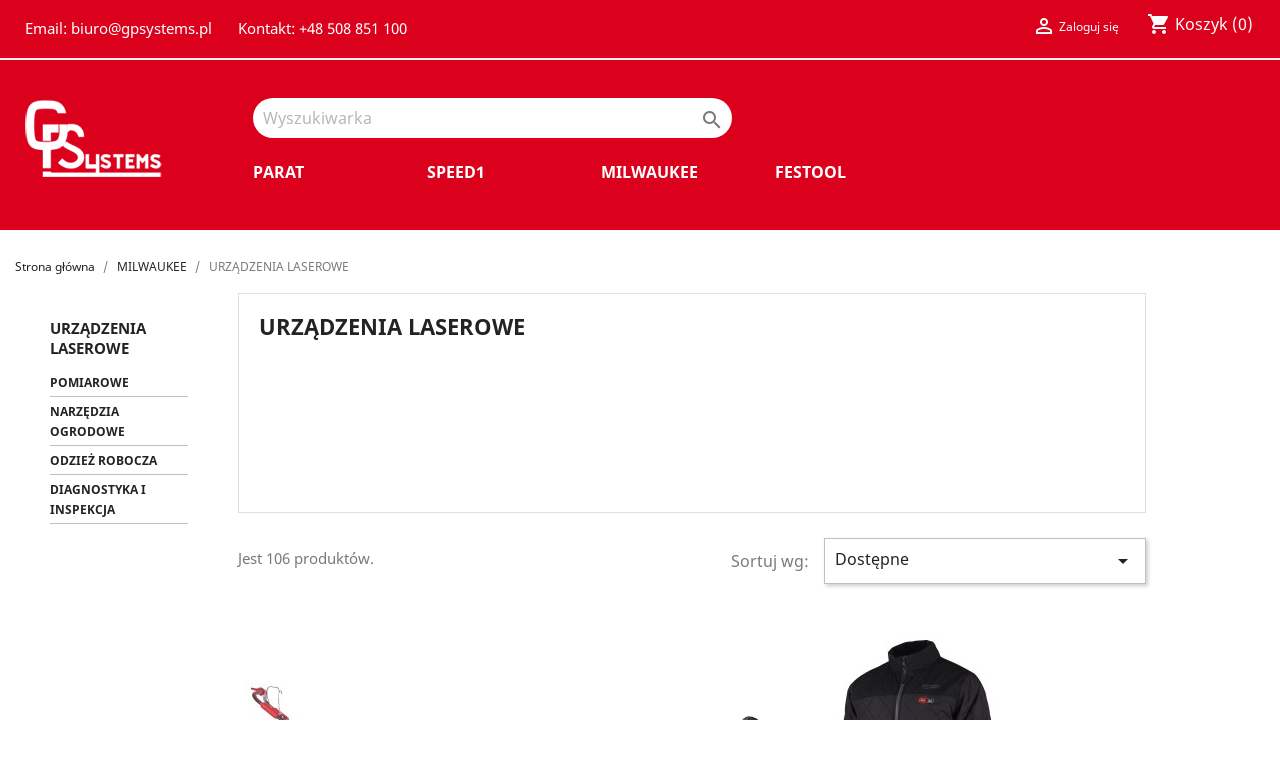

--- FILE ---
content_type: text/html; charset=utf-8
request_url: https://sklepgpsystems.pl/55-urzadzenia-laserowe
body_size: 10250
content:
<!doctype html>
<html lang="pl">

  <head>
    
      
  <meta charset="utf-8">


  <meta http-equiv="x-ua-compatible" content="ie=edge">



  <title>URZĄDZENIA LASEROWE</title>
  <meta name="description" content="">
  <meta name="keywords" content="">
        <link rel="canonical" href="https://sklepgpsystems.pl/55-urzadzenia-laserowe">
    
        



  <meta name="viewport" content="width=device-width, initial-scale=1">



  <link rel="icon" type="image/vnd.microsoft.icon" href="https://sklepgpsystems.pl/img/favicon.ico?1628788915">
  <link rel="shortcut icon" type="image/x-icon" href="https://sklepgpsystems.pl/img/favicon.ico?1628788915">



    <link rel="stylesheet" href="https://sklepgpsystems.pl/themes/classic/assets/css/theme.css" type="text/css" media="all">
  <link rel="stylesheet" href="https://sklepgpsystems.pl/modules/blockreassurance/views/dist/front.css" type="text/css" media="all">
  <link rel="stylesheet" href="https://sklepgpsystems.pl/modules/przelewy24/views/css/p24_inside.css" type="text/css" media="all">
  <link rel="stylesheet" href="https://sklepgpsystems.pl/modules/przelewy24/views/css/przelewy24.css" type="text/css" media="all">
  <link rel="stylesheet" href="https://sklepgpsystems.pl/modules/ps_facetedsearch/views/dist/front.css" type="text/css" media="all">
  <link rel="stylesheet" href="https://sklepgpsystems.pl/js/jquery/ui/themes/base/minified/jquery-ui.min.css" type="text/css" media="all">
  <link rel="stylesheet" href="https://sklepgpsystems.pl/js/jquery/ui/themes/base/minified/jquery.ui.theme.min.css" type="text/css" media="all">
  <link rel="stylesheet" href="https://sklepgpsystems.pl/themes/classic/assets/css/custom.css" type="text/css" media="all">




  

  <script type="text/javascript">
        var prestashop = {"cart":{"products":[],"totals":{"total":{"type":"total","label":"Razem","amount":0,"value":"0,00\u00a0z\u0142"},"total_including_tax":{"type":"total","label":"Suma (brutto)","amount":0,"value":"0,00\u00a0z\u0142"},"total_excluding_tax":{"type":"total","label":"Suma (netto)","amount":0,"value":"0,00\u00a0z\u0142"}},"subtotals":{"products":{"type":"products","label":"Produkty","amount":0,"value":"0,00\u00a0z\u0142"},"discounts":null,"shipping":{"type":"shipping","label":"Wysy\u0142ka","amount":0,"value":""},"tax":null},"products_count":0,"summary_string":"0 sztuk","vouchers":{"allowed":0,"added":[]},"discounts":[],"minimalPurchase":0,"minimalPurchaseRequired":""},"currency":{"name":"Z\u0142oty polski","iso_code":"PLN","iso_code_num":"985","sign":"z\u0142"},"customer":{"lastname":null,"firstname":null,"email":null,"birthday":null,"newsletter":null,"newsletter_date_add":null,"optin":null,"website":null,"company":null,"siret":null,"ape":null,"is_logged":false,"gender":{"type":null,"name":null},"addresses":[]},"language":{"name":"Polski (Polish)","iso_code":"pl","locale":"pl-PL","language_code":"pl","is_rtl":"0","date_format_lite":"Y-m-d","date_format_full":"Y-m-d H:i:s","id":1},"page":{"title":"","canonical":"https:\/\/sklepgpsystems.pl\/55-urzadzenia-laserowe","meta":{"title":"URZ\u0104DZENIA LASEROWE","description":"","keywords":"","robots":"index"},"page_name":"category","body_classes":{"lang-pl":true,"lang-rtl":false,"country-PL":true,"currency-PLN":true,"layout-left-column":true,"page-category":true,"tax-display-enabled":true,"category-id-55":true,"category-URZ\u0104DZENIA LASEROWE":true,"category-id-parent-10":true,"category-depth-level-3":true},"admin_notifications":[]},"shop":{"name":"GPSYSTEMS","logo":"https:\/\/sklepgpsystems.pl\/img\/gpsystems-logo-1628788915.jpg","stores_icon":"https:\/\/sklepgpsystems.pl\/img\/logo_stores.png","favicon":"https:\/\/sklepgpsystems.pl\/img\/favicon.ico"},"urls":{"base_url":"https:\/\/sklepgpsystems.pl\/","current_url":"https:\/\/sklepgpsystems.pl\/55-urzadzenia-laserowe","shop_domain_url":"https:\/\/sklepgpsystems.pl","img_ps_url":"https:\/\/sklepgpsystems.pl\/img\/","img_cat_url":"https:\/\/sklepgpsystems.pl\/img\/c\/","img_lang_url":"https:\/\/sklepgpsystems.pl\/img\/l\/","img_prod_url":"https:\/\/sklepgpsystems.pl\/img\/p\/","img_manu_url":"https:\/\/sklepgpsystems.pl\/img\/m\/","img_sup_url":"https:\/\/sklepgpsystems.pl\/img\/su\/","img_ship_url":"https:\/\/sklepgpsystems.pl\/img\/s\/","img_store_url":"https:\/\/sklepgpsystems.pl\/img\/st\/","img_col_url":"https:\/\/sklepgpsystems.pl\/img\/co\/","img_url":"https:\/\/sklepgpsystems.pl\/themes\/classic\/assets\/img\/","css_url":"https:\/\/sklepgpsystems.pl\/themes\/classic\/assets\/css\/","js_url":"https:\/\/sklepgpsystems.pl\/themes\/classic\/assets\/js\/","pic_url":"https:\/\/sklepgpsystems.pl\/upload\/","pages":{"address":"https:\/\/sklepgpsystems.pl\/adres","addresses":"https:\/\/sklepgpsystems.pl\/adresy","authentication":"https:\/\/sklepgpsystems.pl\/logowanie","cart":"https:\/\/sklepgpsystems.pl\/koszyk","category":"https:\/\/sklepgpsystems.pl\/index.php?controller=category","cms":"https:\/\/sklepgpsystems.pl\/index.php?controller=cms","contact":"https:\/\/sklepgpsystems.pl\/kontakt","discount":"https:\/\/sklepgpsystems.pl\/rabaty","guest_tracking":"https:\/\/sklepgpsystems.pl\/sledzenie-zamowien-gosci","history":"https:\/\/sklepgpsystems.pl\/historia-zamowien","identity":"https:\/\/sklepgpsystems.pl\/dane-osobiste","index":"https:\/\/sklepgpsystems.pl\/","my_account":"https:\/\/sklepgpsystems.pl\/moje-konto","order_confirmation":"https:\/\/sklepgpsystems.pl\/potwierdzenie-zamowienia","order_detail":"https:\/\/sklepgpsystems.pl\/index.php?controller=order-detail","order_follow":"https:\/\/sklepgpsystems.pl\/sledzenie-zamowienia","order":"https:\/\/sklepgpsystems.pl\/zam\u00f3wienie","order_return":"https:\/\/sklepgpsystems.pl\/index.php?controller=order-return","order_slip":"https:\/\/sklepgpsystems.pl\/potwierdzenie-zwrotu","pagenotfound":"https:\/\/sklepgpsystems.pl\/nie-znaleziono-strony","password":"https:\/\/sklepgpsystems.pl\/odzyskiwanie-hasla","pdf_invoice":"https:\/\/sklepgpsystems.pl\/index.php?controller=pdf-invoice","pdf_order_return":"https:\/\/sklepgpsystems.pl\/index.php?controller=pdf-order-return","pdf_order_slip":"https:\/\/sklepgpsystems.pl\/index.php?controller=pdf-order-slip","prices_drop":"https:\/\/sklepgpsystems.pl\/promocje","product":"https:\/\/sklepgpsystems.pl\/index.php?controller=product","search":"https:\/\/sklepgpsystems.pl\/szukaj","sitemap":"https:\/\/sklepgpsystems.pl\/Mapa strony","stores":"https:\/\/sklepgpsystems.pl\/nasze-sklepy","supplier":"https:\/\/sklepgpsystems.pl\/dostawcy","register":"https:\/\/sklepgpsystems.pl\/logowanie?create_account=1","order_login":"https:\/\/sklepgpsystems.pl\/zam\u00f3wienie?login=1"},"alternative_langs":[],"theme_assets":"\/themes\/classic\/assets\/","actions":{"logout":"https:\/\/sklepgpsystems.pl\/?mylogout="},"no_picture_image":{"bySize":{"small_default":{"url":"https:\/\/sklepgpsystems.pl\/img\/p\/pl-default-small_default.jpg","width":98,"height":98},"cart_default":{"url":"https:\/\/sklepgpsystems.pl\/img\/p\/pl-default-cart_default.jpg","width":125,"height":125},"home_default":{"url":"https:\/\/sklepgpsystems.pl\/img\/p\/pl-default-home_default.jpg","width":250,"height":250},"medium_default":{"url":"https:\/\/sklepgpsystems.pl\/img\/p\/pl-default-medium_default.jpg","width":452,"height":452},"large_default":{"url":"https:\/\/sklepgpsystems.pl\/img\/p\/pl-default-large_default.jpg","width":800,"height":800}},"small":{"url":"https:\/\/sklepgpsystems.pl\/img\/p\/pl-default-small_default.jpg","width":98,"height":98},"medium":{"url":"https:\/\/sklepgpsystems.pl\/img\/p\/pl-default-home_default.jpg","width":250,"height":250},"large":{"url":"https:\/\/sklepgpsystems.pl\/img\/p\/pl-default-large_default.jpg","width":800,"height":800},"legend":""}},"configuration":{"display_taxes_label":true,"display_prices_tax_incl":true,"is_catalog":false,"show_prices":true,"opt_in":{"partner":true},"quantity_discount":{"type":"discount","label":"Rabat Jednostkowy"},"voucher_enabled":0,"return_enabled":0},"field_required":[],"breadcrumb":{"links":[{"title":"Strona g\u0142\u00f3wna","url":"https:\/\/sklepgpsystems.pl\/"},{"title":"MILWAUKEE","url":"https:\/\/sklepgpsystems.pl\/10-milwaukee"},{"title":"URZ\u0104DZENIA LASEROWE","url":"https:\/\/sklepgpsystems.pl\/55-urzadzenia-laserowe"}],"count":3},"link":{"protocol_link":"https:\/\/","protocol_content":"https:\/\/"},"time":1768394560,"static_token":"79a6295881dd551cd57122ebb6519b85","token":"16b8e3365a3676649a398e8081050ae6","debug":false};
        var psr_icon_color = "#F19D76";
      </script>



  



    
  </head>

  <body id="category" class="lang-pl country-pl currency-pln layout-left-column page-category tax-display-enabled category-id-55 category-urzAdzenia-laserowe category-id-parent-10 category-depth-level-3">

    
      
    

    <main>
      
              

      <header id="header">
        
          
  <div class="header-banner">
    
  </div>



  <nav class="header-nav">
    <div class="container-fluid">
      <div class="row">
        <div class="hidden-sm-down">
          <div class="col-md-2 col-xs-12">
             <p class="kontakt">Email:&nbsp;biuro@gpsystems.pl</p>
          </div>
		  <div class="col-md-3 col-xs-12">
            <p class="kontakt">Kontakt: +48 508 851 100</p>
          </div>
          <div class="col-md-7 right-nav">
              <div id="_desktop_user_info">
  <div class="user-info">
          <a
        href="https://sklepgpsystems.pl/moje-konto"
        title="Zaloguj się do swojego konta klienta"
        rel="nofollow"
      >
        <i class="material-icons">&#xE7FF;</i>
        <span class="hidden-sm-down">Zaloguj się</span>
      </a>
      </div>
</div>
<div id="_desktop_cart">
  <div class="blockcart cart-preview inactive" data-refresh-url="//sklepgpsystems.pl/module/ps_shoppingcart/ajax">
    <div class="header">
              <i class="material-icons shopping-cart">shopping_cart</i>
        <span class="hidden-sm-down">Koszyk</span>
        <span class="cart-products-count">(0)</span>
          </div>
  </div>
</div>

          </div>
        </div>
        <div class="hidden-md-up text-sm-center mobile">
          <div class="float-xs-left" id="menu-icon">
            <i class="material-icons d-inline">&#xE5D2;</i>
          </div>
          <div class="float-xs-right" id="_mobile_cart"></div>
          <div class="float-xs-right" id="_mobile_user_info"></div>
          <div class="top-logo" id="_mobile_logo"></div>
          <div class="clearfix"></div>
        </div>
      </div>
    </div>
  </nav>



  <div class="header-top">
    <div class="container-fluid">
       <div class="row">
        <div class="col-md-2 hidden-sm-down" id="_desktop_logo">
                            <a href="https://sklepgpsystems.pl/">
                  <img class="logo img-responsive" src="https://sklepgpsystems.pl/img/gpsystems-logo-1628788915.jpg" alt="GPSYSTEMS">
                </a>
                    </div>
		
		<div class="col-md-5">
		  <!-- Block search module TOP -->
<div id="search_widget" class="search-widget" data-search-controller-url="//sklepgpsystems.pl/szukaj">
	<form method="get" action="//sklepgpsystems.pl/szukaj">
		<input type="hidden" name="controller" value="search">
		<input type="text" name="s" value="" placeholder="Wyszukiwarka" aria-label="Szukaj">
		<button type="submit">
			<i class="material-icons search">&#xE8B6;</i>
      <span class="hidden-xl-down">Szukaj</span>
		</button>
	</form>
</div>
<!-- /Block search module TOP -->

		</div>
		 <!--div class="col-md-5 right-nav">
              <div id="_desktop_user_info">
  <div class="user-info">
          <a
        href="https://sklepgpsystems.pl/moje-konto"
        title="Zaloguj się do swojego konta klienta"
        rel="nofollow"
      >
        <i class="material-icons">&#xE7FF;</i>
        <span class="hidden-sm-down">Zaloguj się</span>
      </a>
      </div>
</div>
<div id="_desktop_cart">
  <div class="blockcart cart-preview inactive" data-refresh-url="//sklepgpsystems.pl/module/ps_shoppingcart/ajax">
    <div class="header">
              <i class="material-icons shopping-cart">shopping_cart</i>
        <span class="hidden-sm-down">Koszyk</span>
        <span class="cart-products-count">(0)</span>
          </div>
  </div>
</div>

          </div-->
        <div class="col-md-10 col-sm-12 position-static">
          

<div class="menu js-top-menu position-static hidden-sm-down" id="_desktop_top_menu">
    
          <ul class="top-menu" id="top-menu" data-depth="0">
                    <li class="category" id="category-103">
                          <a
                class="dropdown-item"
                href="https://sklepgpsystems.pl/103-parat" data-depth="0"
                              >
                                                                      <span class="float-xs-right hidden-md-up">
                    <span data-target="#top_sub_menu_48573" data-toggle="collapse" class="navbar-toggler collapse-icons">
                      <i class="material-icons add">&#xE313;</i>
                      <i class="material-icons remove">&#xE316;</i>
                    </span>
                  </span>
                                PARAT
              </a>
                            <div  class="popover sub-menu js-sub-menu collapse" id="top_sub_menu_48573">
                
          <ul class="top-menu"  data-depth="1">
                    <li class="category" id="category-112">
                          <a
                class="dropdown-item dropdown-submenu"
                href="https://sklepgpsystems.pl/112-odziez" data-depth="1"
                              >
                                                                      <span class="float-xs-right hidden-md-up">
                    <span data-target="#top_sub_menu_32881" data-toggle="collapse" class="navbar-toggler collapse-icons">
                      <i class="material-icons add">&#xE313;</i>
                      <i class="material-icons remove">&#xE316;</i>
                    </span>
                  </span>
                                ODZIEŻ
              </a>
                            <div  class="collapse" id="top_sub_menu_32881">
                
          <ul class="top-menu"  data-depth="2">
                    <li class="category" id="category-114">
                          <a
                class="dropdown-item"
                href="https://sklepgpsystems.pl/114-t-shirty" data-depth="2"
                              >
                                T-shirty
              </a>
                          </li>
                    <li class="category" id="category-115">
                          <a
                class="dropdown-item"
                href="https://sklepgpsystems.pl/115-czapki-zimowe" data-depth="2"
                              >
                                Czapki zimowe
              </a>
                          </li>
                    <li class="category" id="category-116">
                          <a
                class="dropdown-item"
                href="https://sklepgpsystems.pl/116-czapki-bejsbolowki" data-depth="2"
                              >
                                Czapki bejsbolówki
              </a>
                          </li>
                    <li class="category" id="category-117">
                          <a
                class="dropdown-item"
                href="https://sklepgpsystems.pl/117-polary" data-depth="2"
                              >
                                Polary
              </a>
                          </li>
                    <li class="category" id="category-119">
                          <a
                class="dropdown-item"
                href="https://sklepgpsystems.pl/119-bezrekawniki" data-depth="2"
                              >
                                Bezrękawniki
              </a>
                          </li>
                    <li class="category" id="category-120">
                          <a
                class="dropdown-item"
                href="https://sklepgpsystems.pl/120-bluzy" data-depth="2"
                              >
                                Bluzy
              </a>
                          </li>
                    <li class="category" id="category-121">
                          <a
                class="dropdown-item"
                href="https://sklepgpsystems.pl/121-spodnie" data-depth="2"
                              >
                                Spodnie
              </a>
                          </li>
                    <li class="category" id="category-126">
                          <a
                class="dropdown-item"
                href="https://sklepgpsystems.pl/126-spodenki" data-depth="2"
                              >
                                Spodenki
              </a>
                          </li>
              </ul>
    
              </div>
                          </li>
                    <li class="category" id="category-113">
                          <a
                class="dropdown-item dropdown-submenu"
                href="https://sklepgpsystems.pl/113-obuwie" data-depth="1"
                              >
                                                                      <span class="float-xs-right hidden-md-up">
                    <span data-target="#top_sub_menu_50404" data-toggle="collapse" class="navbar-toggler collapse-icons">
                      <i class="material-icons add">&#xE313;</i>
                      <i class="material-icons remove">&#xE316;</i>
                    </span>
                  </span>
                                OBUWIE
              </a>
                            <div  class="collapse" id="top_sub_menu_50404">
                
          <ul class="top-menu"  data-depth="2">
                    <li class="category" id="category-122">
                          <a
                class="dropdown-item"
                href="https://sklepgpsystems.pl/122-obuwie-dekarskie" data-depth="2"
                              >
                                Obuwie dekarskie
              </a>
                          </li>
                    <li class="category" id="category-123">
                          <a
                class="dropdown-item"
                href="https://sklepgpsystems.pl/123-obuwie-wielozadaniowe" data-depth="2"
                              >
                                Obuwie wielozadaniowe
              </a>
                          </li>
              </ul>
    
              </div>
                          </li>
              </ul>
    
              </div>
                          </li>
                    <li class="category" id="category-53">
                          <a
                class="dropdown-item"
                href="https://sklepgpsystems.pl/53-speed1" data-depth="0"
                              >
                                                                      <span class="float-xs-right hidden-md-up">
                    <span data-target="#top_sub_menu_44610" data-toggle="collapse" class="navbar-toggler collapse-icons">
                      <i class="material-icons add">&#xE313;</i>
                      <i class="material-icons remove">&#xE316;</i>
                    </span>
                  </span>
                                SPEED1
              </a>
                            <div  class="popover sub-menu js-sub-menu collapse" id="top_sub_menu_44610">
                
          <ul class="top-menu"  data-depth="1">
                    <li class="category" id="category-99">
                          <a
                class="dropdown-item dropdown-submenu"
                href="https://sklepgpsystems.pl/99-tarcze-do-ciecia-" data-depth="1"
                              >
                                TARCZE DO CIĘCIA
              </a>
                          </li>
                    <li class="category" id="category-100">
                          <a
                class="dropdown-item dropdown-submenu"
                href="https://sklepgpsystems.pl/100-tarcze-do-szlifowania-" data-depth="1"
                              >
                                TARCZE DO SZLIFOWANIA
              </a>
                          </li>
                    <li class="category" id="category-101">
                          <a
                class="dropdown-item dropdown-submenu"
                href="https://sklepgpsystems.pl/101-tarcze-listkowe" data-depth="1"
                              >
                                TARCZE LISTKOWE
              </a>
                          </li>
                    <li class="category" id="category-102">
                          <a
                class="dropdown-item dropdown-submenu"
                href="https://sklepgpsystems.pl/102-tarcze-diamentowe-" data-depth="1"
                              >
                                TARCZE DIAMENTOWE
              </a>
                          </li>
              </ul>
    
              </div>
                          </li>
                    <li class="category" id="category-10">
                          <a
                class="dropdown-item"
                href="https://sklepgpsystems.pl/10-milwaukee" data-depth="0"
                              >
                                                                      <span class="float-xs-right hidden-md-up">
                    <span data-target="#top_sub_menu_8506" data-toggle="collapse" class="navbar-toggler collapse-icons">
                      <i class="material-icons add">&#xE313;</i>
                      <i class="material-icons remove">&#xE316;</i>
                    </span>
                  </span>
                                MILWAUKEE
              </a>
                            <div  class="popover sub-menu js-sub-menu collapse" id="top_sub_menu_8506">
                
          <ul class="top-menu"  data-depth="1">
                    <li class="category" id="category-13">
                          <a
                class="dropdown-item dropdown-submenu"
                href="https://sklepgpsystems.pl/13-elektronarzedzia-m12" data-depth="1"
                              >
                                                                      <span class="float-xs-right hidden-md-up">
                    <span data-target="#top_sub_menu_87141" data-toggle="collapse" class="navbar-toggler collapse-icons">
                      <i class="material-icons add">&#xE313;</i>
                      <i class="material-icons remove">&#xE316;</i>
                    </span>
                  </span>
                                Elektronarzędzia M12
              </a>
                            <div  class="collapse" id="top_sub_menu_87141">
                
          <ul class="top-menu"  data-depth="2">
                    <li class="category" id="category-14">
                          <a
                class="dropdown-item"
                href="https://sklepgpsystems.pl/14-akumulatory-i-ladowarki" data-depth="2"
                              >
                                AKUMULATORY I ŁADOWARKI
              </a>
                          </li>
                    <li class="category" id="category-18">
                          <a
                class="dropdown-item"
                href="https://sklepgpsystems.pl/18-wiercenie-i-wkrecanie" data-depth="2"
                              >
                                WIERCENIE I WKRĘCANIE
              </a>
                          </li>
                    <li class="category" id="category-19">
                          <a
                class="dropdown-item"
                href="https://sklepgpsystems.pl/19-mocowanie" data-depth="2"
                              >
                                MOCOWANIE
              </a>
                          </li>
                    <li class="category" id="category-20">
                          <a
                class="dropdown-item"
                href="https://sklepgpsystems.pl/20-szlifierki-i-polerki-" data-depth="2"
                              >
                                SZLIFIERKI I POLERKI
              </a>
                          </li>
                    <li class="category" id="category-21">
                          <a
                class="dropdown-item"
                href="https://sklepgpsystems.pl/21-pilowanie-i-ciecie-" data-depth="2"
                              >
                                PIŁOWANIE I CIĘCIE
              </a>
                          </li>
                    <li class="category" id="category-22">
                          <a
                class="dropdown-item"
                href="https://sklepgpsystems.pl/22-testowanie-i-pomiary" data-depth="2"
                              >
                                TESTOWANIE I POMIARY
              </a>
                          </li>
                    <li class="category" id="category-23">
                          <a
                class="dropdown-item"
                href="https://sklepgpsystems.pl/23-oswietlenie-" data-depth="2"
                              >
                                OŚWIETLENIE
              </a>
                          </li>
                    <li class="category" id="category-24">
                          <a
                class="dropdown-item"
                href="https://sklepgpsystems.pl/24-ciecie-i-prasy-do-otworow-" data-depth="2"
                              >
                                CIĘCIE I PRASY DO OTWORÓW
              </a>
                          </li>
                    <li class="category" id="category-25">
                          <a
                class="dropdown-item"
                href="https://sklepgpsystems.pl/25-radia" data-depth="2"
                              >
                                RADIA
              </a>
                          </li>
                    <li class="category" id="category-26">
                          <a
                class="dropdown-item"
                href="https://sklepgpsystems.pl/26-przepychacze-do-rur" data-depth="2"
                              >
                                PRZEPYCHACZE DO RUR
              </a>
                          </li>
                    <li class="category" id="category-27">
                          <a
                class="dropdown-item"
                href="https://sklepgpsystems.pl/27-odkurzacze-i-odpylacze-" data-depth="2"
                              >
                                ODKURZACZE I ODPYLACZE
              </a>
                          </li>
                    <li class="category" id="category-29">
                          <a
                class="dropdown-item"
                href="https://sklepgpsystems.pl/29-pistolet-do-klejenia" data-depth="2"
                              >
                                PISTOLET DO KLEJENIA
              </a>
                          </li>
                    <li class="category" id="category-30">
                          <a
                class="dropdown-item"
                href="https://sklepgpsystems.pl/30-smarownice-" data-depth="2"
                              >
                                SMAROWNICE
              </a>
                          </li>
                    <li class="category" id="category-31">
                          <a
                class="dropdown-item"
                href="https://sklepgpsystems.pl/31-szlifierki-proste-" data-depth="2"
                              >
                                SZLIFIERKI PROSTE
              </a>
                          </li>
                    <li class="category" id="category-32">
                          <a
                class="dropdown-item"
                href="https://sklepgpsystems.pl/32-lutownice" data-depth="2"
                              >
                                LUTOWNICE
              </a>
                          </li>
                    <li class="category" id="category-33">
                          <a
                class="dropdown-item"
                href="https://sklepgpsystems.pl/33-kompresory" data-depth="2"
                              >
                                KOMPRESORY
              </a>
                          </li>
              </ul>
    
              </div>
                          </li>
                    <li class="category" id="category-15">
                          <a
                class="dropdown-item dropdown-submenu"
                href="https://sklepgpsystems.pl/15-elektronarzedzia-m18" data-depth="1"
                              >
                                                                      <span class="float-xs-right hidden-md-up">
                    <span data-target="#top_sub_menu_97915" data-toggle="collapse" class="navbar-toggler collapse-icons">
                      <i class="material-icons add">&#xE313;</i>
                      <i class="material-icons remove">&#xE316;</i>
                    </span>
                  </span>
                                Elektronarzędzia M18
              </a>
                            <div  class="collapse" id="top_sub_menu_97915">
                
          <ul class="top-menu"  data-depth="2">
                    <li class="category" id="category-34">
                          <a
                class="dropdown-item"
                href="https://sklepgpsystems.pl/34-akumulatory-i-ladowarki-" data-depth="2"
                              >
                                AKUMULATORY I ŁADOWARKI
              </a>
                          </li>
                    <li class="category" id="category-35">
                          <a
                class="dropdown-item"
                href="https://sklepgpsystems.pl/35-wiercenie-i-wkrecanie-" data-depth="2"
                              >
                                WIERCENIE I WKRĘCANIE
              </a>
                          </li>
                    <li class="category" id="category-36">
                          <a
                class="dropdown-item"
                href="https://sklepgpsystems.pl/36-mocowanie" data-depth="2"
                              >
                                MOCOWANIE
              </a>
                          </li>
                    <li class="category" id="category-37">
                          <a
                class="dropdown-item"
                href="https://sklepgpsystems.pl/37-szlifierki-i-polerki-" data-depth="2"
                              >
                                SZLIFIERKI I POLERKI
              </a>
                          </li>
                    <li class="category" id="category-38">
                          <a
                class="dropdown-item"
                href="https://sklepgpsystems.pl/38-pilowanie-i-ciecie-" data-depth="2"
                              >
                                PIŁOWANIE I CIĘCIE
              </a>
                          </li>
                    <li class="category" id="category-39">
                          <a
                class="dropdown-item"
                href="https://sklepgpsystems.pl/39-szlifowanie-" data-depth="2"
                              >
                                SZLIFOWANIE
              </a>
                          </li>
                    <li class="category" id="category-41">
                          <a
                class="dropdown-item"
                href="https://sklepgpsystems.pl/41-oswietlenie-" data-depth="2"
                              >
                                OŚWIETLENIE
              </a>
                          </li>
                    <li class="category" id="category-42">
                          <a
                class="dropdown-item"
                href="https://sklepgpsystems.pl/42-ciecie-i-prasy-do-otworow-" data-depth="2"
                              >
                                CIĘCIE I PRASY DO OTWORÓW
              </a>
                          </li>
                    <li class="category" id="category-43">
                          <a
                class="dropdown-item"
                href="https://sklepgpsystems.pl/43-radia-" data-depth="2"
                              >
                                RADIA
              </a>
                          </li>
                    <li class="category" id="category-44">
                          <a
                class="dropdown-item"
                href="https://sklepgpsystems.pl/44-przepychacze-do-rur" data-depth="2"
                              >
                                PRZEPYCHACZE DO RUR
              </a>
                          </li>
                    <li class="category" id="category-45">
                          <a
                class="dropdown-item"
                href="https://sklepgpsystems.pl/45-odkurzacze-i-odpylacze-" data-depth="2"
                              >
                                ODKURZACZE I ODPYLACZE
              </a>
                          </li>
                    <li class="category" id="category-46">
                          <a
                class="dropdown-item"
                href="https://sklepgpsystems.pl/46-dmuchawy-i-wentylatory" data-depth="2"
                              >
                                DMUCHAWY I WENTYLATORY
              </a>
                          </li>
                    <li class="category" id="category-47">
                          <a
                class="dropdown-item"
                href="https://sklepgpsystems.pl/47-pistolet-do-klejenia" data-depth="2"
                              >
                                PISTOLET DO KLEJENIA
              </a>
                          </li>
                    <li class="category" id="category-48">
                          <a
                class="dropdown-item"
                href="https://sklepgpsystems.pl/48-smarownice-" data-depth="2"
                              >
                                SMAROWNICE
              </a>
                          </li>
                    <li class="category" id="category-49">
                          <a
                class="dropdown-item"
                href="https://sklepgpsystems.pl/49-opalarki-" data-depth="2"
                              >
                                OPALARKI
              </a>
                          </li>
                    <li class="category" id="category-50">
                          <a
                class="dropdown-item"
                href="https://sklepgpsystems.pl/50-mieszarki-" data-depth="2"
                              >
                                MIESZARKI
              </a>
                          </li>
                    <li class="category" id="category-51">
                          <a
                class="dropdown-item"
                href="https://sklepgpsystems.pl/51-pompa-do-wody-" data-depth="2"
                              >
                                POMPA DO WODY
              </a>
                          </li>
                    <li class="category" id="category-52">
                          <a
                class="dropdown-item"
                href="https://sklepgpsystems.pl/52-urzadzenie-do-przeciagania-rur-" data-depth="2"
                              >
                                URZĄDZENIE DO PRZECIĄGANIA RUR
              </a>
                          </li>
                    <li class="category" id="category-124">
                          <a
                class="dropdown-item"
                href="https://sklepgpsystems.pl/124-inne" data-depth="2"
                              >
                                INNE
              </a>
                          </li>
              </ul>
    
              </div>
                          </li>
                    <li class="category current " id="category-55">
                          <a
                class="dropdown-item dropdown-submenu"
                href="https://sklepgpsystems.pl/55-urzadzenia-laserowe" data-depth="1"
                              >
                                                                      <span class="float-xs-right hidden-md-up">
                    <span data-target="#top_sub_menu_87155" data-toggle="collapse" class="navbar-toggler collapse-icons">
                      <i class="material-icons add">&#xE313;</i>
                      <i class="material-icons remove">&#xE316;</i>
                    </span>
                  </span>
                                URZĄDZENIA LASEROWE
              </a>
                            <div  class="collapse" id="top_sub_menu_87155">
                
          <ul class="top-menu"  data-depth="2">
                    <li class="category" id="category-56">
                          <a
                class="dropdown-item"
                href="https://sklepgpsystems.pl/56-pomiarowe" data-depth="2"
                              >
                                POMIAROWE
              </a>
                          </li>
                    <li class="category" id="category-57">
                          <a
                class="dropdown-item"
                href="https://sklepgpsystems.pl/57-narzedzia-ogrodowe" data-depth="2"
                              >
                                NARZĘDZIA OGRODOWE
              </a>
                          </li>
                    <li class="category" id="category-58">
                          <a
                class="dropdown-item"
                href="https://sklepgpsystems.pl/58-odziez-robocza" data-depth="2"
                              >
                                ODZIEŻ ROBOCZA
              </a>
                          </li>
                    <li class="category" id="category-125">
                          <a
                class="dropdown-item"
                href="https://sklepgpsystems.pl/125-diagnostyka-i-inspekcja-" data-depth="2"
                              >
                                DIAGNOSTYKA I INSPEKCJA
              </a>
                          </li>
              </ul>
    
              </div>
                          </li>
                    <li class="category" id="category-59">
                          <a
                class="dropdown-item dropdown-submenu"
                href="https://sklepgpsystems.pl/59-mx-fuel-" data-depth="1"
                              >
                                                                      <span class="float-xs-right hidden-md-up">
                    <span data-target="#top_sub_menu_11668" data-toggle="collapse" class="navbar-toggler collapse-icons">
                      <i class="material-icons add">&#xE313;</i>
                      <i class="material-icons remove">&#xE316;</i>
                    </span>
                  </span>
                                MX FUEL
              </a>
                            <div  class="collapse" id="top_sub_menu_11668">
                
          <ul class="top-menu"  data-depth="2">
                    <li class="category" id="category-60">
                          <a
                class="dropdown-item"
                href="https://sklepgpsystems.pl/60-ciecie-" data-depth="2"
                              >
                                CIĘCIE
              </a>
                          </li>
                    <li class="category" id="category-61">
                          <a
                class="dropdown-item"
                href="https://sklepgpsystems.pl/61-burzenie-" data-depth="2"
                              >
                                BURZENIE
              </a>
                          </li>
                    <li class="category" id="category-62">
                          <a
                class="dropdown-item"
                href="https://sklepgpsystems.pl/62-przepychanie-rur" data-depth="2"
                              >
                                PRZEPYCHANIE RUR
              </a>
                          </li>
                    <li class="category" id="category-63">
                          <a
                class="dropdown-item"
                href="https://sklepgpsystems.pl/63-wiercenie-diamentowe-" data-depth="2"
                              >
                                WIERCENIE DIAMENTOWE
              </a>
                          </li>
                    <li class="category" id="category-64">
                          <a
                class="dropdown-item"
                href="https://sklepgpsystems.pl/64-oswietlenie-" data-depth="2"
                              >
                                OŚWIETLENIE
              </a>
                          </li>
                    <li class="category" id="category-65">
                          <a
                class="dropdown-item"
                href="https://sklepgpsystems.pl/65-mxf-cp203" data-depth="2"
                              >
                                MXF CP203
              </a>
                          </li>
                    <li class="category" id="category-66">
                          <a
                class="dropdown-item"
                href="https://sklepgpsystems.pl/66-mxf-xc406" data-depth="2"
                              >
                                MXF XC406
              </a>
                          </li>
                    <li class="category" id="category-67">
                          <a
                class="dropdown-item"
                href="https://sklepgpsystems.pl/67-ladowanie-" data-depth="2"
                              >
                                ŁADOWANIE
              </a>
                          </li>
              </ul>
    
              </div>
                          </li>
                    <li class="category" id="category-68">
                          <a
                class="dropdown-item dropdown-submenu"
                href="https://sklepgpsystems.pl/68-przewodowe" data-depth="1"
                              >
                                                                      <span class="float-xs-right hidden-md-up">
                    <span data-target="#top_sub_menu_35822" data-toggle="collapse" class="navbar-toggler collapse-icons">
                      <i class="material-icons add">&#xE313;</i>
                      <i class="material-icons remove">&#xE316;</i>
                    </span>
                  </span>
                                PRZEWODOWE
              </a>
                            <div  class="collapse" id="top_sub_menu_35822">
                
          <ul class="top-menu"  data-depth="2">
                    <li class="category" id="category-69">
                          <a
                class="dropdown-item"
                href="https://sklepgpsystems.pl/69-mloty-wyburzeniowe-" data-depth="2"
                              >
                                MŁOTY WYBURZENIOWE
              </a>
                          </li>
                    <li class="category" id="category-70">
                          <a
                class="dropdown-item"
                href="https://sklepgpsystems.pl/70-wiercenie-" data-depth="2"
                              >
                                WIERCENIE
              </a>
                          </li>
                    <li class="category" id="category-71">
                          <a
                class="dropdown-item"
                href="https://sklepgpsystems.pl/71-mocowanie-" data-depth="2"
                              >
                                MOCOWANIE
              </a>
                          </li>
                    <li class="category" id="category-72">
                          <a
                class="dropdown-item"
                href="https://sklepgpsystems.pl/72-pilowanie-i-ciecie-" data-depth="2"
                              >
                                PIŁOWANIE I CIĘCIE
              </a>
                          </li>
                    <li class="category" id="category-73">
                          <a
                class="dropdown-item"
                href="https://sklepgpsystems.pl/73-szlifierki-i-polerki-" data-depth="2"
                              >
                                SZLIFIERKI I POLERKI
              </a>
                          </li>
                    <li class="category" id="category-74">
                          <a
                class="dropdown-item"
                href="https://sklepgpsystems.pl/74-odpylanie-" data-depth="2"
                              >
                                ODPYLANIE
              </a>
                          </li>
                    <li class="category" id="category-75">
                          <a
                class="dropdown-item"
                href="https://sklepgpsystems.pl/75-narzedzia-do-bruzd-" data-depth="2"
                              >
                                NARZĘDZIA DO BRUZD
              </a>
                          </li>
                    <li class="category" id="category-76">
                          <a
                class="dropdown-item"
                href="https://sklepgpsystems.pl/76-szlifowanie-" data-depth="2"
                              >
                                SZLIFOWANIE
              </a>
                          </li>
                    <li class="category" id="category-77">
                          <a
                class="dropdown-item"
                href="https://sklepgpsystems.pl/77-oswietlenie-" data-depth="2"
                              >
                                OŚWIETLENIE
              </a>
                          </li>
              </ul>
    
              </div>
                          </li>
                    <li class="category" id="category-78">
                          <a
                class="dropdown-item dropdown-submenu"
                href="https://sklepgpsystems.pl/78-akcesoria-" data-depth="1"
                              >
                                                                      <span class="float-xs-right hidden-md-up">
                    <span data-target="#top_sub_menu_72955" data-toggle="collapse" class="navbar-toggler collapse-icons">
                      <i class="material-icons add">&#xE313;</i>
                      <i class="material-icons remove">&#xE316;</i>
                    </span>
                  </span>
                                AKCESORIA
              </a>
                            <div  class="collapse" id="top_sub_menu_72955">
                
          <ul class="top-menu"  data-depth="2">
                    <li class="category" id="category-80">
                          <a
                class="dropdown-item"
                href="https://sklepgpsystems.pl/80-skladowanie-" data-depth="2"
                              >
                                SKŁADOWANIE
              </a>
                          </li>
                    <li class="category" id="category-81">
                          <a
                class="dropdown-item"
                href="https://sklepgpsystems.pl/81-srodki-ochrony-" data-depth="2"
                              >
                                ŚRODKI OCHRONY
              </a>
                          </li>
                    <li class="category" id="category-82">
                          <a
                class="dropdown-item"
                href="https://sklepgpsystems.pl/82-akcesoria-do-wiercenia-" data-depth="2"
                              >
                                AKCESORIA DO WIERCENIA
              </a>
                          </li>
                    <li class="category" id="category-83">
                          <a
                class="dropdown-item"
                href="https://sklepgpsystems.pl/83-dlutowanie-" data-depth="2"
                              >
                                DŁUTOWANIE
              </a>
                          </li>
                    <li class="category" id="category-84">
                          <a
                class="dropdown-item"
                href="https://sklepgpsystems.pl/84-mocowanie-" data-depth="2"
                              >
                                MOCOWANIE
              </a>
                          </li>
                    <li class="category" id="category-85">
                          <a
                class="dropdown-item"
                href="https://sklepgpsystems.pl/85-usuwanie-materialu-" data-depth="2"
                              >
                                USUWANIE MATERIAŁU
              </a>
                          </li>
                    <li class="category" id="category-86">
                          <a
                class="dropdown-item"
                href="https://sklepgpsystems.pl/86-pilowanie-i-ciecie-" data-depth="2"
                              >
                                PIŁOWANIE I CIĘCIE
              </a>
                          </li>
                    <li class="category" id="category-87">
                          <a
                class="dropdown-item"
                href="https://sklepgpsystems.pl/87-akcesoria-do-narzedzi-" data-depth="2"
                              >
                                AKCESORIA DO NARZĘDZI
              </a>
                          </li>
              </ul>
    
              </div>
                          </li>
                    <li class="category" id="category-79">
                          <a
                class="dropdown-item dropdown-submenu"
                href="https://sklepgpsystems.pl/79-narzedzia-reczne" data-depth="1"
                              >
                                                                      <span class="float-xs-right hidden-md-up">
                    <span data-target="#top_sub_menu_87984" data-toggle="collapse" class="navbar-toggler collapse-icons">
                      <i class="material-icons add">&#xE313;</i>
                      <i class="material-icons remove">&#xE316;</i>
                    </span>
                  </span>
                                NARZĘDZIA RĘCZNE
              </a>
                            <div  class="collapse" id="top_sub_menu_87984">
                
          <ul class="top-menu"  data-depth="2">
                    <li class="category" id="category-88">
                          <a
                class="dropdown-item"
                href="https://sklepgpsystems.pl/88-przyrzady-pomiarowe-" data-depth="2"
                              >
                                PRZYRZĄDY POMIAROWE
              </a>
                          </li>
                    <li class="category" id="category-89">
                          <a
                class="dropdown-item"
                href="https://sklepgpsystems.pl/89-poziomice" data-depth="2"
                              >
                                POZIOMICE
              </a>
                          </li>
                    <li class="category" id="category-90">
                          <a
                class="dropdown-item"
                href="https://sklepgpsystems.pl/90-oznaczenia-" data-depth="2"
                              >
                                OZNACZENIA
              </a>
                          </li>
                    <li class="category" id="category-91">
                          <a
                class="dropdown-item"
                href="https://sklepgpsystems.pl/91-narzedzia-zaciskowe-" data-depth="2"
                              >
                                NARZĘDZIA ZACISKOWE
              </a>
                          </li>
                    <li class="category" id="category-92">
                          <a
                class="dropdown-item"
                href="https://sklepgpsystems.pl/92-nozyce-i-nozyczki-" data-depth="2"
                              >
                                NOŻYCE I NOŻYCZKI
              </a>
                          </li>
                    <li class="category" id="category-93">
                          <a
                class="dropdown-item"
                href="https://sklepgpsystems.pl/93-noze-i-ostrza-" data-depth="2"
                              >
                                NOŻE I OSTRZA
              </a>
                          </li>
                    <li class="category" id="category-94">
                          <a
                class="dropdown-item"
                href="https://sklepgpsystems.pl/94-pily-i-obcinaki-" data-depth="2"
                              >
                                PIŁY I OBCINAKI
              </a>
                          </li>
                    <li class="category" id="category-95">
                          <a
                class="dropdown-item"
                href="https://sklepgpsystems.pl/95-wkretaki-i-wkretaki-nasadowe-" data-depth="2"
                              >
                                WKRĘTAKI I WKRĘTAKI NASADOWE
              </a>
                          </li>
                    <li class="category" id="category-96">
                          <a
                class="dropdown-item"
                href="https://sklepgpsystems.pl/96-mocowanie-" data-depth="2"
                              >
                                MOCOWANIE
              </a>
                          </li>
                    <li class="category" id="category-97">
                          <a
                class="dropdown-item"
                href="https://sklepgpsystems.pl/97-mlotki-" data-depth="2"
                              >
                                MŁOTKI
              </a>
                          </li>
                    <li class="category" id="category-98">
                          <a
                class="dropdown-item"
                href="https://sklepgpsystems.pl/98-przeciaganie-przewodow-" data-depth="2"
                              >
                                PRZECIAGANIE PRZEWODÓW
              </a>
                          </li>
              </ul>
    
              </div>
                          </li>
              </ul>
    
              </div>
                          </li>
                    <li class="category" id="category-54">
                          <a
                class="dropdown-item"
                href="https://sklepgpsystems.pl/54-festool" data-depth="0"
                              >
                                FESTOOL
              </a>
                          </li>
              </ul>
    
    <div class="clearfix"></div>
</div>

		  
          <div class="clearfix"></div>
        </div>
      </div>
      <div id="mobile_top_menu_wrapper" class="row hidden-md-up" style="display:none;">
        <div class="js-top-menu mobile" id="_mobile_top_menu"></div>
        <div class="js-top-menu-bottom">
          <div id="_mobile_currency_selector"></div>
          <div id="_mobile_language_selector"></div>
          <div id="_mobile_contact_link"></div>
        </div>
      </div>
    </div>
  </div>
  

        
      </header>

      
        
<aside id="notifications">
  <div class="container">
    
    
    
      </div>
</aside>
      

	  
	  
    



       
	    		
	   
	   
	   
	   
	   
	  
	  
      <section id="wrapper">
        
        <div class="container-fluid">
          
            <nav data-depth="3" class="breadcrumb hidden-sm-down">
  <ol itemscope itemtype="http://schema.org/BreadcrumbList">
    
              
          <li itemprop="itemListElement" itemscope itemtype="https://schema.org/ListItem">
                          <a itemprop="item" href="https://sklepgpsystems.pl/"><span itemprop="name">Strona główna</span></a>
                        <meta itemprop="position" content="1">
          </li>
        
              
          <li itemprop="itemListElement" itemscope itemtype="https://schema.org/ListItem">
                          <a itemprop="item" href="https://sklepgpsystems.pl/10-milwaukee"><span itemprop="name">MILWAUKEE</span></a>
                        <meta itemprop="position" content="2">
          </li>
        
              
          <li itemprop="itemListElement" itemscope itemtype="https://schema.org/ListItem">
                          <span itemprop="name">URZĄDZENIA LASEROWE</span>
                        <meta itemprop="position" content="3">
          </li>
        
          
  </ol>
</nav>
          

          
            <div id="left-column" class="col-xs-12 col-sm-4 col-md-2">
                              

<div class="block-categories hidden-sm-down">
  <ul class="category-top-menu">
    <li><a class="text-uppercase h6" href="https://sklepgpsystems.pl/55-urzadzenia-laserowe">URZĄDZENIA LASEROWE</a></li>
    <li>
  <ul class="category-sub-menu"><li data-depth="0"><a href="https://sklepgpsystems.pl/56-pomiarowe">POMIAROWE</a></li><li data-depth="0"><a href="https://sklepgpsystems.pl/57-narzedzia-ogrodowe">NARZĘDZIA OGRODOWE</a></li><li data-depth="0"><a href="https://sklepgpsystems.pl/58-odziez-robocza">ODZIEŻ ROBOCZA</a></li><li data-depth="0"><a href="https://sklepgpsystems.pl/125-diagnostyka-i-inspekcja-">DIAGNOSTYKA I INSPEKCJA</a></li></ul></li>
  </ul>
</div>
<div id="search_filters_wrapper" class="hidden-sm-down">
  <div id="search_filter_controls" class="hidden-md-up">
      <span id="_mobile_search_filters_clear_all"></span>
      <button class="btn btn-secondary ok">
        <i class="material-icons rtl-no-flip">&#xE876;</i>
        Tak
      </button>
  </div>
  
</div>

                          </div>
          

          
  <div id="content-wrapper" class="left-column col-xs-12 col-sm-8 col-md-9">
    
    
  <section id="main">

    
    <div id="js-product-list-header">
            <div class="block-category card card-block">
            <h1 class="h1">URZĄDZENIA LASEROWE</h1>
            <div class="block-category-inner">
                                            </div>
        </div>
    </div>


    <section id="products">
      
        <div>
          
            <div id="js-product-list-top" class="row products-selection">
  <div class="col-md-6 hidden-sm-down total-products">
          <p>Jest 106 produktów.</p>
      </div>
  <div class="col-md-6">
    <div class="row sort-by-row">

      
        <span class="col-sm-3 col-md-3 hidden-sm-down sort-by">Sortuj wg:</span>
<div class="col-sm-12 col-xs-12 col-md-9 products-sort-order dropdown">
  <button
    class="btn-unstyle select-title"
    rel="nofollow"
    data-toggle="dropdown"
    aria-haspopup="true"
    aria-expanded="false">
    Dostępne    <i class="material-icons float-xs-right">&#xE5C5;</i>
  </button>
  <div class="dropdown-menu">
          <a
        rel="nofollow"
        href="https://sklepgpsystems.pl/55-urzadzenia-laserowe?order=product.sales.desc"
        class="select-list js-search-link"
      >
        Najczęściej kupowane
      </a>
          <a
        rel="nofollow"
        href="https://sklepgpsystems.pl/55-urzadzenia-laserowe?order=product.position.asc"
        class="select-list current js-search-link"
      >
        Dostępne
      </a>
          <a
        rel="nofollow"
        href="https://sklepgpsystems.pl/55-urzadzenia-laserowe?order=product.name.asc"
        class="select-list js-search-link"
      >
        Nazwa, A do Z
      </a>
          <a
        rel="nofollow"
        href="https://sklepgpsystems.pl/55-urzadzenia-laserowe?order=product.name.desc"
        class="select-list js-search-link"
      >
        Nazwa, Z do A
      </a>
          <a
        rel="nofollow"
        href="https://sklepgpsystems.pl/55-urzadzenia-laserowe?order=product.price.asc"
        class="select-list js-search-link"
      >
        Cena, rosnąco
      </a>
          <a
        rel="nofollow"
        href="https://sklepgpsystems.pl/55-urzadzenia-laserowe?order=product.price.desc"
        class="select-list js-search-link"
      >
        Cena, malejąco
      </a>
      </div>
</div>
      

          </div>
  </div>
  <div class="col-sm-12 hidden-md-up text-sm-center showing">
    Pokazano 1-12 z 106 pozycji
  </div>
</div>
          
        </div>

        
          <div id="" class="hidden-sm-down">
            <section id="js-active-search-filters" class="hide">
  
    <p class="h6 hidden-xs-up">Aktywne filtry</p>
  

  </section>

          </div>
        

        <div>
          
            <div id="js-product-list">
  <div class="products row" itemscope itemtype="http://schema.org/ItemList">
            
<div itemprop="itemListElement" itemscope itemtype="http://schema.org/ListItem" class="product">
  <meta itemprop="position" content="0" />  <article class="product-miniature js-product-miniature" data-id-product="530" data-id-product-attribute="0" itemprop="item" itemscope itemtype="http://schema.org/Product">
    <div class="thumbnail-container">
      
                  <a href="https://sklepgpsystems.pl/narzedzia-ogrodowe/530-m18-f2lm53-122-kosiarka-z-napedem-53-cm-i-podwojnym-akumulatorem-4058546373795.html" class="thumbnail product-thumbnail">
            <img
              src="https://sklepgpsystems.pl/653-home_default/m18-f2lm53-122-kosiarka-z-napedem-53-cm-i-podwojnym-akumulatorem.jpg"
              alt="M18 F2LM53-122 Kosiarka z..."
              data-full-size-image-url="https://sklepgpsystems.pl/653-large_default/m18-f2lm53-122-kosiarka-z-napedem-53-cm-i-podwojnym-akumulatorem.jpg"
              />
          </a>
              

      <div class="product-description">
        
                      <h2 class="h3 product-title" itemprop="name"><a href="https://sklepgpsystems.pl/narzedzia-ogrodowe/530-m18-f2lm53-122-kosiarka-z-napedem-53-cm-i-podwojnym-akumulatorem-4058546373795.html" itemprop="url" content="https://sklepgpsystems.pl/narzedzia-ogrodowe/530-m18-f2lm53-122-kosiarka-z-napedem-53-cm-i-podwojnym-akumulatorem-4058546373795.html">M18 F2LM53-122 Kosiarka z...</a></h2>
                  

        
                      <div class="product-price-and-shipping">
              
              

              <span class="price" aria-label="Cena">7 613,70 zł</span>
              <div itemprop="offers" itemscope itemtype="http://schema.org/Offer" class="invisible">
                <meta itemprop="priceCurrency" content="PLN" />
                <meta itemprop="price" content="7613.7" />
              </div>

              

              
            </div>
                  

        
          
        
      </div>

      
    <ul class="product-flags">
            </ul>


      <div class="highlighted-informations no-variants hidden-sm-down">
        
          <a class="quick-view" href="#" data-link-action="quickview">
            <i class="material-icons search">&#xE8B6;</i> Szybki podgląd
          </a>
        

        
                  
      </div>
    </div>
  </article>
</div>

            
<div itemprop="itemListElement" itemscope itemtype="http://schema.org/ListItem" class="product">
  <meta itemprop="position" content="1" />  <article class="product-miniature js-product-miniature" data-id-product="521" data-id-product-attribute="0" itemprop="item" itemscope itemtype="http://schema.org/Product">
    <div class="thumbnail-container">
      
                  <a href="https://sklepgpsystems.pl/diagnostyka-i-inspekcja-/521-m12-pl-201c-lokalizator-rur-4933478615.html" class="thumbnail product-thumbnail">
            <img
              src="https://sklepgpsystems.pl/629-home_default/m12-pl-201c-lokalizator-rur.jpg"
              alt="M12 PL-201C Lokalizator rur"
              data-full-size-image-url="https://sklepgpsystems.pl/629-large_default/m12-pl-201c-lokalizator-rur.jpg"
              />
          </a>
              

      <div class="product-description">
        
                      <h2 class="h3 product-title" itemprop="name"><a href="https://sklepgpsystems.pl/diagnostyka-i-inspekcja-/521-m12-pl-201c-lokalizator-rur-4933478615.html" itemprop="url" content="https://sklepgpsystems.pl/diagnostyka-i-inspekcja-/521-m12-pl-201c-lokalizator-rur-4933478615.html">M12 PL-201C Lokalizator rur</a></h2>
                  

        
                      <div class="product-price-and-shipping">
              
              

              <span class="price" aria-label="Cena">17 393,09 zł</span>
              <div itemprop="offers" itemscope itemtype="http://schema.org/Offer" class="invisible">
                <meta itemprop="priceCurrency" content="PLN" />
                <meta itemprop="price" content="17393.09" />
              </div>

              

              
            </div>
                  

        
          
        
      </div>

      
    <ul class="product-flags">
            </ul>


      <div class="highlighted-informations no-variants hidden-sm-down">
        
          <a class="quick-view" href="#" data-link-action="quickview">
            <i class="material-icons search">&#xE8B6;</i> Szybki podgląd
          </a>
        

        
                  
      </div>
    </div>
  </article>
</div>

            
<div itemprop="itemListElement" itemscope itemtype="http://schema.org/ListItem" class="product">
  <meta itemprop="position" content="2" />  <article class="product-miniature js-product-miniature" data-id-product="420" data-id-product-attribute="0" itemprop="item" itemscope itemtype="http://schema.org/Product">
    <div class="thumbnail-container">
      
                  <a href="https://sklepgpsystems.pl/odziez-robocza/420-m12-hjp-0-s-podgrzewana-kurtka-puchowa-4933464364.html" class="thumbnail product-thumbnail">
            <img
              src="https://sklepgpsystems.pl/432-home_default/m12-hjp-0-s-podgrzewana-kurtka-puchowa.jpg"
              alt="M12 HJP-0 (S) Podgrzewana..."
              data-full-size-image-url="https://sklepgpsystems.pl/432-large_default/m12-hjp-0-s-podgrzewana-kurtka-puchowa.jpg"
              />
          </a>
              

      <div class="product-description">
        
                      <h2 class="h3 product-title" itemprop="name"><a href="https://sklepgpsystems.pl/odziez-robocza/420-m12-hjp-0-s-podgrzewana-kurtka-puchowa-4933464364.html" itemprop="url" content="https://sklepgpsystems.pl/odziez-robocza/420-m12-hjp-0-s-podgrzewana-kurtka-puchowa-4933464364.html">M12 HJP-0 (S) Podgrzewana...</a></h2>
                  

        
                      <div class="product-price-and-shipping">
              
              

              <span class="price" aria-label="Cena">1 025,03 zł</span>
              <div itemprop="offers" itemscope itemtype="http://schema.org/Offer" class="invisible">
                <meta itemprop="priceCurrency" content="PLN" />
                <meta itemprop="price" content="1025.03" />
              </div>

              

              
            </div>
                  

        
          
        
      </div>

      
    <ul class="product-flags">
            </ul>


      <div class="highlighted-informations no-variants hidden-sm-down">
        
          <a class="quick-view" href="#" data-link-action="quickview">
            <i class="material-icons search">&#xE8B6;</i> Szybki podgląd
          </a>
        

        
                  
      </div>
    </div>
  </article>
</div>

            
<div itemprop="itemListElement" itemscope itemtype="http://schema.org/ListItem" class="product">
  <meta itemprop="position" content="3" />  <article class="product-miniature js-product-miniature" data-id-product="408" data-id-product-attribute="0" itemprop="item" itemscope itemtype="http://schema.org/Product">
    <div class="thumbnail-container">
      
                  <a href="https://sklepgpsystems.pl/urzadzenia-laserowe/408-m12-3pl-0c-laser-zielony-3-plaszczyznowy-360--4058546340360.html" class="thumbnail product-thumbnail">
            <img
              src="https://sklepgpsystems.pl/413-home_default/m12-3pl-0c-laser-zielony-3-plaszczyznowy-360-.jpg"
              alt="M12 3PL-0C Laser zielony..."
              data-full-size-image-url="https://sklepgpsystems.pl/413-large_default/m12-3pl-0c-laser-zielony-3-plaszczyznowy-360-.jpg"
              />
          </a>
              

      <div class="product-description">
        
                      <h2 class="h3 product-title" itemprop="name"><a href="https://sklepgpsystems.pl/urzadzenia-laserowe/408-m12-3pl-0c-laser-zielony-3-plaszczyznowy-360--4058546340360.html" itemprop="url" content="https://sklepgpsystems.pl/urzadzenia-laserowe/408-m12-3pl-0c-laser-zielony-3-plaszczyznowy-360--4058546340360.html">M12 3PL-0C Laser zielony...</a></h2>
                  

        
                      <div class="product-price-and-shipping">
              
              

              <span class="price" aria-label="Cena">2 650,80 zł</span>
              <div itemprop="offers" itemscope itemtype="http://schema.org/Offer" class="invisible">
                <meta itemprop="priceCurrency" content="PLN" />
                <meta itemprop="price" content="2650.8" />
              </div>

              

              
            </div>
                  

        
          
        
      </div>

      
    <ul class="product-flags">
            </ul>


      <div class="highlighted-informations no-variants hidden-sm-down">
        
          <a class="quick-view" href="#" data-link-action="quickview">
            <i class="material-icons search">&#xE8B6;</i> Szybki podgląd
          </a>
        

        
                  
      </div>
    </div>
  </article>
</div>

            
<div itemprop="itemListElement" itemscope itemtype="http://schema.org/ListItem" class="product">
  <meta itemprop="position" content="4" />  <article class="product-miniature js-product-miniature" data-id-product="531" data-id-product-attribute="0" itemprop="item" itemscope itemtype="http://schema.org/Product">
    <div class="thumbnail-container">
      
                  <a href="https://sklepgpsystems.pl/narzedzia-ogrodowe/531-m18-bllt-0-podkaszarka-z-silnikiem-bezszczotkowym--4058546326142.html" class="thumbnail product-thumbnail">
            <img
              src="https://sklepgpsystems.pl/656-home_default/m18-bllt-0-podkaszarka-z-silnikiem-bezszczotkowym-.jpg"
              alt="M18 BLLT-0 Podkaszarka z..."
              data-full-size-image-url="https://sklepgpsystems.pl/656-large_default/m18-bllt-0-podkaszarka-z-silnikiem-bezszczotkowym-.jpg"
              />
          </a>
              

      <div class="product-description">
        
                      <h2 class="h3 product-title" itemprop="name"><a href="https://sklepgpsystems.pl/narzedzia-ogrodowe/531-m18-bllt-0-podkaszarka-z-silnikiem-bezszczotkowym--4058546326142.html" itemprop="url" content="https://sklepgpsystems.pl/narzedzia-ogrodowe/531-m18-bllt-0-podkaszarka-z-silnikiem-bezszczotkowym--4058546326142.html">M18 BLLT-0 Podkaszarka z...</a></h2>
                  

        
                      <div class="product-price-and-shipping">
              
              

              <span class="price" aria-label="Cena">1 232,85 zł</span>
              <div itemprop="offers" itemscope itemtype="http://schema.org/Offer" class="invisible">
                <meta itemprop="priceCurrency" content="PLN" />
                <meta itemprop="price" content="1232.85" />
              </div>

              

              
            </div>
                  

        
          
        
      </div>

      
    <ul class="product-flags">
            </ul>


      <div class="highlighted-informations no-variants hidden-sm-down">
        
          <a class="quick-view" href="#" data-link-action="quickview">
            <i class="material-icons search">&#xE8B6;</i> Szybki podgląd
          </a>
        

        
                  
      </div>
    </div>
  </article>
</div>

            
<div itemprop="itemListElement" itemscope itemtype="http://schema.org/ListItem" class="product">
  <meta itemprop="position" content="5" />  <article class="product-miniature js-product-miniature" data-id-product="522" data-id-product-attribute="0" itemprop="item" itemscope itemtype="http://schema.org/Product">
    <div class="thumbnail-container">
      
                  <a href="https://sklepgpsystems.pl/diagnostyka-i-inspekcja-/522-m12-pl-0c-lokalizator-rur-4058546298944.html" class="thumbnail product-thumbnail">
            <img
              src="https://sklepgpsystems.pl/633-home_default/m12-pl-0c-lokalizator-rur.jpg"
              alt="M12 PL-0C Lokalizator rur"
              data-full-size-image-url="https://sklepgpsystems.pl/633-large_default/m12-pl-0c-lokalizator-rur.jpg"
              />
          </a>
              

      <div class="product-description">
        
                      <h2 class="h3 product-title" itemprop="name"><a href="https://sklepgpsystems.pl/diagnostyka-i-inspekcja-/522-m12-pl-0c-lokalizator-rur-4058546298944.html" itemprop="url" content="https://sklepgpsystems.pl/diagnostyka-i-inspekcja-/522-m12-pl-0c-lokalizator-rur-4058546298944.html">M12 PL-0C Lokalizator rur</a></h2>
                  

        
                      <div class="product-price-and-shipping">
              
              

              <span class="price" aria-label="Cena">16 613,76 zł</span>
              <div itemprop="offers" itemscope itemtype="http://schema.org/Offer" class="invisible">
                <meta itemprop="priceCurrency" content="PLN" />
                <meta itemprop="price" content="16613.76" />
              </div>

              

              
            </div>
                  

        
          
        
      </div>

      
    <ul class="product-flags">
            </ul>


      <div class="highlighted-informations no-variants hidden-sm-down">
        
          <a class="quick-view" href="#" data-link-action="quickview">
            <i class="material-icons search">&#xE8B6;</i> Szybki podgląd
          </a>
        

        
                  
      </div>
    </div>
  </article>
</div>

            
<div itemprop="itemListElement" itemscope itemtype="http://schema.org/ListItem" class="product">
  <meta itemprop="position" content="6" />  <article class="product-miniature js-product-miniature" data-id-product="421" data-id-product-attribute="0" itemprop="item" itemscope itemtype="http://schema.org/Product">
    <div class="thumbnail-container">
      
                  <a href="https://sklepgpsystems.pl/odziez-robocza/421-m12-hjp-0-m-podgrzewana-kurtka-puchowa-4933464365.html" class="thumbnail product-thumbnail">
            <img
              src="https://sklepgpsystems.pl/435-home_default/m12-hjp-0-m-podgrzewana-kurtka-puchowa.jpg"
              alt="M12 HJP-0 (M) Podgrzewana..."
              data-full-size-image-url="https://sklepgpsystems.pl/435-large_default/m12-hjp-0-m-podgrzewana-kurtka-puchowa.jpg"
              />
          </a>
              

      <div class="product-description">
        
                      <h2 class="h3 product-title" itemprop="name"><a href="https://sklepgpsystems.pl/odziez-robocza/421-m12-hjp-0-m-podgrzewana-kurtka-puchowa-4933464365.html" itemprop="url" content="https://sklepgpsystems.pl/odziez-robocza/421-m12-hjp-0-m-podgrzewana-kurtka-puchowa-4933464365.html">M12 HJP-0 (M) Podgrzewana...</a></h2>
                  

        
                      <div class="product-price-and-shipping">
              
              

              <span class="price" aria-label="Cena">1 025,03 zł</span>
              <div itemprop="offers" itemscope itemtype="http://schema.org/Offer" class="invisible">
                <meta itemprop="priceCurrency" content="PLN" />
                <meta itemprop="price" content="1025.03" />
              </div>

              

              
            </div>
                  

        
          
        
      </div>

      
    <ul class="product-flags">
            </ul>


      <div class="highlighted-informations no-variants hidden-sm-down">
        
          <a class="quick-view" href="#" data-link-action="quickview">
            <i class="material-icons search">&#xE8B6;</i> Szybki podgląd
          </a>
        

        
                  
      </div>
    </div>
  </article>
</div>

            
<div itemprop="itemListElement" itemscope itemtype="http://schema.org/ListItem" class="product">
  <meta itemprop="position" content="7" />  <article class="product-miniature js-product-miniature" data-id-product="409" data-id-product-attribute="0" itemprop="item" itemscope itemtype="http://schema.org/Product">
    <div class="thumbnail-container">
      
                  <a href="https://sklepgpsystems.pl/urzadzenia-laserowe/409-m12-3pl-401c-laser-zielony-3-plaszczyznowy-360--4058546340353.html" class="thumbnail product-thumbnail">
            <img
              src="https://sklepgpsystems.pl/414-home_default/m12-3pl-401c-laser-zielony-3-plaszczyznowy-360-.jpg"
              alt="M12 3PL-401C Laser zielony..."
              data-full-size-image-url="https://sklepgpsystems.pl/414-large_default/m12-3pl-401c-laser-zielony-3-plaszczyznowy-360-.jpg"
              />
          </a>
              

      <div class="product-description">
        
                      <h2 class="h3 product-title" itemprop="name"><a href="https://sklepgpsystems.pl/urzadzenia-laserowe/409-m12-3pl-401c-laser-zielony-3-plaszczyznowy-360--4058546340353.html" itemprop="url" content="https://sklepgpsystems.pl/urzadzenia-laserowe/409-m12-3pl-401c-laser-zielony-3-plaszczyznowy-360--4058546340353.html">M12 3PL-401C Laser zielony...</a></h2>
                  

        
                      <div class="product-price-and-shipping">
              
              

              <span class="price" aria-label="Cena">3 570,84 zł</span>
              <div itemprop="offers" itemscope itemtype="http://schema.org/Offer" class="invisible">
                <meta itemprop="priceCurrency" content="PLN" />
                <meta itemprop="price" content="3570.84" />
              </div>

              

              
            </div>
                  

        
          
        
      </div>

      
    <ul class="product-flags">
            </ul>


      <div class="highlighted-informations no-variants hidden-sm-down">
        
          <a class="quick-view" href="#" data-link-action="quickview">
            <i class="material-icons search">&#xE8B6;</i> Szybki podgląd
          </a>
        

        
                  
      </div>
    </div>
  </article>
</div>

            
<div itemprop="itemListElement" itemscope itemtype="http://schema.org/ListItem" class="product">
  <meta itemprop="position" content="8" />  <article class="product-miniature js-product-miniature" data-id-product="536" data-id-product-attribute="0" itemprop="item" itemscope itemtype="http://schema.org/Product">
    <div class="thumbnail-container">
      
                  <a href="https://sklepgpsystems.pl/narzedzia-ogrodowe/536-m18-fchs-121-pilarka-lancuchowa-40-cm-4058546221683.html" class="thumbnail product-thumbnail">
            <img
              src="https://sklepgpsystems.pl/662-home_default/m18-fchs-121-pilarka-lancuchowa-40-cm.jpg"
              alt="M18 FCHS-121 Pilarka..."
              data-full-size-image-url="https://sklepgpsystems.pl/662-large_default/m18-fchs-121-pilarka-lancuchowa-40-cm.jpg"
              />
          </a>
              

      <div class="product-description">
        
                      <h2 class="h3 product-title" itemprop="name"><a href="https://sklepgpsystems.pl/narzedzia-ogrodowe/536-m18-fchs-121-pilarka-lancuchowa-40-cm-4058546221683.html" itemprop="url" content="https://sklepgpsystems.pl/narzedzia-ogrodowe/536-m18-fchs-121-pilarka-lancuchowa-40-cm-4058546221683.html">M18 FCHS-121 Pilarka...</a></h2>
                  

        
                      <div class="product-price-and-shipping">
              
              

              <span class="price" aria-label="Cena">3 986,48 zł</span>
              <div itemprop="offers" itemscope itemtype="http://schema.org/Offer" class="invisible">
                <meta itemprop="priceCurrency" content="PLN" />
                <meta itemprop="price" content="3986.48" />
              </div>

              

              
            </div>
                  

        
          
        
      </div>

      
    <ul class="product-flags">
            </ul>


      <div class="highlighted-informations no-variants hidden-sm-down">
        
          <a class="quick-view" href="#" data-link-action="quickview">
            <i class="material-icons search">&#xE8B6;</i> Szybki podgląd
          </a>
        

        
                  
      </div>
    </div>
  </article>
</div>

            
<div itemprop="itemListElement" itemscope itemtype="http://schema.org/ListItem" class="product">
  <meta itemprop="position" content="9" />  <article class="product-miniature js-product-miniature" data-id-product="523" data-id-product-attribute="0" itemprop="item" itemscope itemtype="http://schema.org/Product">
    <div class="thumbnail-container">
      
                  <a href="https://sklepgpsystems.pl/diagnostyka-i-inspekcja-/523-m12-ic-201c-s-kamera-inspekcyjna-m-spector-z-ekranem-360--4002395001910.html" class="thumbnail product-thumbnail">
            <img
              src="https://sklepgpsystems.pl/637-home_default/m12-ic-201c-s-kamera-inspekcyjna-m-spector-z-ekranem-360-.jpg"
              alt="M12 IC-201C (S) Kamera..."
              data-full-size-image-url="https://sklepgpsystems.pl/637-large_default/m12-ic-201c-s-kamera-inspekcyjna-m-spector-z-ekranem-360-.jpg"
              />
          </a>
              

      <div class="product-description">
        
                      <h2 class="h3 product-title" itemprop="name"><a href="https://sklepgpsystems.pl/diagnostyka-i-inspekcja-/523-m12-ic-201c-s-kamera-inspekcyjna-m-spector-z-ekranem-360--4002395001910.html" itemprop="url" content="https://sklepgpsystems.pl/diagnostyka-i-inspekcja-/523-m12-ic-201c-s-kamera-inspekcyjna-m-spector-z-ekranem-360--4002395001910.html">M12 IC-201C (S) Kamera...</a></h2>
                  

        
                      <div class="product-price-and-shipping">
              
              

              <span class="price" aria-label="Cena">1 308,62 zł</span>
              <div itemprop="offers" itemscope itemtype="http://schema.org/Offer" class="invisible">
                <meta itemprop="priceCurrency" content="PLN" />
                <meta itemprop="price" content="1308.62" />
              </div>

              

              
            </div>
                  

        
          
        
      </div>

      
    <ul class="product-flags">
            </ul>


      <div class="highlighted-informations no-variants hidden-sm-down">
        
          <a class="quick-view" href="#" data-link-action="quickview">
            <i class="material-icons search">&#xE8B6;</i> Szybki podgląd
          </a>
        

        
                  
      </div>
    </div>
  </article>
</div>

            
<div itemprop="itemListElement" itemscope itemtype="http://schema.org/ListItem" class="product">
  <meta itemprop="position" content="10" />  <article class="product-miniature js-product-miniature" data-id-product="422" data-id-product-attribute="0" itemprop="item" itemscope itemtype="http://schema.org/Product">
    <div class="thumbnail-container">
      
                  <a href="https://sklepgpsystems.pl/odziez-robocza/422-m12-hjp-0-l-podgrzewana-kurtka-puchowa-4058546223113.html" class="thumbnail product-thumbnail">
            <img
              src="https://sklepgpsystems.pl/438-home_default/m12-hjp-0-l-podgrzewana-kurtka-puchowa.jpg"
              alt="M12 HJP-0 (L) Podgrzewana..."
              data-full-size-image-url="https://sklepgpsystems.pl/438-large_default/m12-hjp-0-l-podgrzewana-kurtka-puchowa.jpg"
              />
          </a>
              

      <div class="product-description">
        
                      <h2 class="h3 product-title" itemprop="name"><a href="https://sklepgpsystems.pl/odziez-robocza/422-m12-hjp-0-l-podgrzewana-kurtka-puchowa-4058546223113.html" itemprop="url" content="https://sklepgpsystems.pl/odziez-robocza/422-m12-hjp-0-l-podgrzewana-kurtka-puchowa-4058546223113.html">M12 HJP-0 (L) Podgrzewana...</a></h2>
                  

        
                      <div class="product-price-and-shipping">
              
              

              <span class="price" aria-label="Cena">1 025,03 zł</span>
              <div itemprop="offers" itemscope itemtype="http://schema.org/Offer" class="invisible">
                <meta itemprop="priceCurrency" content="PLN" />
                <meta itemprop="price" content="1025.03" />
              </div>

              

              
            </div>
                  

        
          
        
      </div>

      
    <ul class="product-flags">
            </ul>


      <div class="highlighted-informations no-variants hidden-sm-down">
        
          <a class="quick-view" href="#" data-link-action="quickview">
            <i class="material-icons search">&#xE8B6;</i> Szybki podgląd
          </a>
        

        
                  
      </div>
    </div>
  </article>
</div>

            
<div itemprop="itemListElement" itemscope itemtype="http://schema.org/ListItem" class="product">
  <meta itemprop="position" content="11" />  <article class="product-miniature js-product-miniature" data-id-product="410" data-id-product-attribute="0" itemprop="item" itemscope itemtype="http://schema.org/Product">
    <div class="thumbnail-container">
      
                  <a href="https://sklepgpsystems.pl/urzadzenia-laserowe/410-m12-3plkit-401p-laser-zielony-3-plaszczyznowy-360--4058546362423.html" class="thumbnail product-thumbnail">
            <img
              src="https://sklepgpsystems.pl/416-home_default/m12-3plkit-401p-laser-zielony-3-plaszczyznowy-360-.jpg"
              alt="M12 3PLKIT-401P Laser..."
              data-full-size-image-url="https://sklepgpsystems.pl/416-large_default/m12-3plkit-401p-laser-zielony-3-plaszczyznowy-360-.jpg"
              />
          </a>
              

      <div class="product-description">
        
                      <h2 class="h3 product-title" itemprop="name"><a href="https://sklepgpsystems.pl/urzadzenia-laserowe/410-m12-3plkit-401p-laser-zielony-3-plaszczyznowy-360--4058546362423.html" itemprop="url" content="https://sklepgpsystems.pl/urzadzenia-laserowe/410-m12-3plkit-401p-laser-zielony-3-plaszczyznowy-360--4058546362423.html">M12 3PLKIT-401P Laser...</a></h2>
                  

        
                      <div class="product-price-and-shipping">
              
              

              <span class="price" aria-label="Cena">5 584,10 zł</span>
              <div itemprop="offers" itemscope itemtype="http://schema.org/Offer" class="invisible">
                <meta itemprop="priceCurrency" content="PLN" />
                <meta itemprop="price" content="5584.1" />
              </div>

              

              
            </div>
                  

        
          
        
      </div>

      
    <ul class="product-flags">
            </ul>


      <div class="highlighted-informations no-variants hidden-sm-down">
        
          <a class="quick-view" href="#" data-link-action="quickview">
            <i class="material-icons search">&#xE8B6;</i> Szybki podgląd
          </a>
        

        
                  
      </div>
    </div>
  </article>
</div>

    </div>
  
    <nav class="pagination">
  <div class="col-md-4">
    
      Pokazano 1-12 z 106 pozycji
    
  </div>

  <div class="col-md-6 offset-md-2 pr-0">
    
             <ul class="page-list clearfix text-sm-center">
          

            <li  class="current" >
                              <a
                  rel="nofollow"
                  href="https://sklepgpsystems.pl/55-urzadzenia-laserowe"
                  class="disabled js-search-link"
                >
                                      1
                                  </a>
                          </li>
          

            <li >
                              <a
                  rel="nofollow"
                  href="https://sklepgpsystems.pl/55-urzadzenia-laserowe?page=2"
                  class="js-search-link"
                >
                                      2
                                  </a>
                          </li>
          

            <li >
                              <a
                  rel="nofollow"
                  href="https://sklepgpsystems.pl/55-urzadzenia-laserowe?page=3"
                  class="js-search-link"
                >
                                      3
                                  </a>
                          </li>
          

            <li >
                              <span class="spacer">&hellip;</span>
                          </li>
          

            <li >
                              <a
                  rel="nofollow"
                  href="https://sklepgpsystems.pl/55-urzadzenia-laserowe?page=9"
                  class="js-search-link"
                >
                                      9
                                  </a>
                          </li>
          

            <li >
                              <a
                  rel="next"
                  href="https://sklepgpsystems.pl/55-urzadzenia-laserowe?page=2"
                  class="next js-search-link"
                >
                                      Następny<i class="material-icons">&#xE315;</i>
                                  </a>
                          </li>
                  </ul>
          
  </div>

</nav>
  

  <div class="hidden-md-up text-xs-right up">
    <a href="#header" class="btn btn-secondary">
      Powrót do góry
      <i class="material-icons">&#xE316;</i>
    </a>
  </div>
</div>
          
        </div>

        <div id="js-product-list-bottom">
          
            <div id="js-product-list-bottom"></div>
          
        </div>

          </section>

    

  </section>

    
  </div>


          
        </div>
        
      </section>

      <footer id="footer">
	  
        
          <div class="container">
  <div class="row">
    
      
    
  </div>
</div>
<div class="footer-container">
  <div class="container">
    <div class="row">
      
        <div class="col-md-6 links">
  <div class="row">
      <div class="col-md-6 wrapper">
      <p class="h3 hidden-sm-down">Produkty</p>
            <div class="title clearfix hidden-md-up" data-target="#footer_sub_menu_64740" data-toggle="collapse">
        <span class="h3">Produkty</span>
        <span class="float-xs-right">
          <span class="navbar-toggler collapse-icons">
            <i class="material-icons add">&#xE313;</i>
            <i class="material-icons remove">&#xE316;</i>
          </span>
        </span>
      </div>
      <ul id="footer_sub_menu_64740" class="collapse">
                  <li>
            <a
                id="link-product-page-prices-drop-1"
                class="cms-page-link"
                href="https://sklepgpsystems.pl/promocje"
                title="Our special products"
                            >
              Promocje
            </a>
          </li>
                  <li>
            <a
                id="link-product-page-new-products-1"
                class="cms-page-link"
                href="https://sklepgpsystems.pl/nowe-produkty"
                title="Nasze nowe produkty"
                            >
              Nowe produkty
            </a>
          </li>
                  <li>
            <a
                id="link-product-page-best-sales-1"
                class="cms-page-link"
                href="https://sklepgpsystems.pl/najczesciej-kupowane"
                title="Nasze najlepiej sprzedające się produkty"
                            >
              Najczęściej kupowane
            </a>
          </li>
              </ul>
    </div>
      <div class="col-md-6 wrapper">
      <p class="h3 hidden-sm-down">Informacje</p>
            <div class="title clearfix hidden-md-up" data-target="#footer_sub_menu_74428" data-toggle="collapse">
        <span class="h3">Informacje</span>
        <span class="float-xs-right">
          <span class="navbar-toggler collapse-icons">
            <i class="material-icons add">&#xE313;</i>
            <i class="material-icons remove">&#xE316;</i>
          </span>
        </span>
      </div>
      <ul id="footer_sub_menu_74428" class="collapse">
                  <li>
            <a
                id="link-cms-page-3-2"
                class="cms-page-link"
                href="https://sklepgpsystems.pl/content/3-regulamin"
                title="Regulamin"
                            >
              Regulamin
            </a>
          </li>
                  <li>
            <a
                id="link-cms-page-6-2"
                class="cms-page-link"
                href="https://sklepgpsystems.pl/content/6-polityka-prywatnosci"
                title=""
                            >
              Polityka prywatności
            </a>
          </li>
              </ul>
    </div>
    </div>
</div>
<div id="block_myaccount_infos" class="col-md-3 links wrapper">
  <p class="h3 myaccount-title hidden-sm-down">
    <a class="text-uppercase" href="https://sklepgpsystems.pl/moje-konto" rel="nofollow">
      Twoje konto
    </a>
  </p>
  <div class="title clearfix hidden-md-up" data-target="#footer_account_list" data-toggle="collapse">
    <span class="h3">Twoje konto</span>
    <span class="float-xs-right">
      <span class="navbar-toggler collapse-icons">
        <i class="material-icons add">&#xE313;</i>
        <i class="material-icons remove">&#xE316;</i>
      </span>
    </span>
  </div>
  <ul class="account-list collapse" id="footer_account_list">
            <li>
          <a href="https://sklepgpsystems.pl/dane-osobiste" title="Dane osobowe" rel="nofollow">
            Dane osobowe
          </a>
        </li>
            <li>
          <a href="https://sklepgpsystems.pl/historia-zamowien" title="Zamówienia" rel="nofollow">
            Zamówienia
          </a>
        </li>
            <li>
          <a href="https://sklepgpsystems.pl/potwierdzenie-zwrotu" title="Moje pokwitowania - korekty płatności" rel="nofollow">
            Moje pokwitowania - korekty płatności
          </a>
        </li>
            <li>
          <a href="https://sklepgpsystems.pl/adresy" title="Adresy" rel="nofollow">
            Adresy
          </a>
        </li>
        
	</ul>
</div>
<div class="block-contact col-md-3 links wrapper">
  <div class="hidden-sm-down">
    <p class="h4 text-uppercase block-contact-title">Informacja o sklepie</p>
      GPSYSTEMS<br />ul. Drogowców 7<br />39-200 Dębica<br />Poland
              <br>
                Zadzwoń do nas: <span>500874425</span>
                          <br>
                Napisz do nas: <a href="mailto:biuro@gpsystems.pl" class="dropdown">biuro@gpsystems.pl</a>
        </div>
  <div class="hidden-md-up">
    <div class="title">
      <a class="h3" href="https://sklepgpsystems.pl/nasze-sklepy">Informacja o sklepie</a>
    </div>
  </div>
</div>

      
    </div>
    <div class="row">
      
        
      
    </div>
    <div class="row">
      <div class="col-md-12">
        <p class="text-sm-center">
          
            <a class="_blank" href="https://www.prestashop.com" target="_blank" rel="nofollow">
              © 2026 - Oprogramowanie e-sklepu od PrestaShop™
            </a>
          
        </p>
      </div>
    </div>
  </div>
</div>
        
      </footer>

    </main>

    
        <script type="text/javascript" src="https://sklepgpsystems.pl/themes/core.js" ></script>
  <script type="text/javascript" src="https://sklepgpsystems.pl/themes/classic/assets/js/theme.js" ></script>
  <script type="text/javascript" src="https://sklepgpsystems.pl/modules/blockreassurance/views/dist/front.js" ></script>
  <script type="text/javascript" src="https://sklepgpsystems.pl/modules/przelewy24/views/js/p24_inside.js" ></script>
  <script type="text/javascript" src="https://sklepgpsystems.pl/modules/przelewy24/views/js/przelewy24Common.js" ></script>
  <script type="text/javascript" src="https://sklepgpsystems.pl/js/jquery/ui/jquery-ui.min.js" ></script>
  <script type="text/javascript" src="https://sklepgpsystems.pl/modules/ps_facetedsearch/views/dist/front.js" ></script>
  <script type="text/javascript" src="https://sklepgpsystems.pl/modules/ps_searchbar/ps_searchbar.js" ></script>
  <script type="text/javascript" src="https://sklepgpsystems.pl/modules/ps_shoppingcart/ps_shoppingcart.js" ></script>
  <script type="text/javascript" src="https://sklepgpsystems.pl/themes/classic/assets/js/custom.js" ></script>


    

    
      
    
  </body>

</html>

--- FILE ---
content_type: text/css
request_url: https://sklepgpsystems.pl/themes/classic/assets/css/custom.css
body_size: 4006
content:
/*
 * Custom code goes here.
 * A template should always ship with an empty custom.css
 */
  /*@import url("https://unpkg.com/tailwindcss@1.9.6/dist/tailwind.min.css"); */
 html{
	 var-colorOne:  #db011c;
	 -webkit-var-colorOne: #db011c;
 }


 .closeImgModalButton{
    position:relative;
    top:43px;
    float:right;
    color:gray;
    cursor:pointer;
	 font-size: 20px;
}
.closeImgModalButton:hover{
    background-color: #d2d2d2;
}

#products .product-miniature, .featured-products .product-miniature, .product-accessories .product-miniature, .product-miniature .product-miniature{
	    /*margin: 0 0.325rem;*/
    
}
.block-categories .collapse-icons{
	margin-right: -20px;
}

.current-price span{
	font-size: 30px;
}

.product-description p{
	color:black;
}

.breadcrumb li,a{
	font-size:12px;
}

.manufacturerHeader{
	margin-bottom:10px;
}
.manufacturerHeader img{
	max-width:120px;
}
.img-thumbnail {border:0!important;}

#_desktop_top_menu .category{
	width:170px;
	/*width:auto;*/
}
#_desktop_top_menu > ul > li > div  a{
	font-size:14px;
}

	 #_desktop_top_menu{
		margin-top:21px;
	}

.allProductsLink{
	color:white;
	padding-top: 14px;
}

@media all and (max-width: 1120px) {
	 #_desktop_top_menu{
		margin-top:15px;
	}
}

#mobile_top_menu_wrapper .top-menu .sub-menu {
    background:none;
    border: none;
}

#manufacturers .manufacturer{
	/*width: 150px;*/
}

.top-menu[data-depth="1"] {
    margin: .625rem;
}

/*    odstępy żeby nie nachodizły na siebie  .top-menu .sub-menu ul[data-depth="1"]>li {
    float: left;
    margin-left: 1em;
    margin-right: 0;
}*/

.card-header{
    background-color:white;
}
.card-header a:focus{
	text-decoration:none;

}
.card-header a{
	width:100%;
}
.card-header a span{
	float: left;
}
.card-header a i.iconStatus{
	float:right;
}
.card-header a.collapsed i.iconStatus:after{
	content: '\E5CF';
}
.card-header a i.iconStatus:after{
	content: '\E5CE';
}
.card{
    box-shadow:none;
}

.product-information .manufacturer-logo{
	min-width:100px;
	max-width:120px;
	height:auto;
}



.brand{
    float:left;
    padding:15px;
    text-align:center;
}
.brand .brand-img{
    margin-bottom:6px;
}
.brand .brand-img a{
    display:block;
}
.brand .brand-img a img{
    display:block;
    margin:0 auto;
}
.brand a{
		color: black;
}
.brand .brand-infos a{
font-size:13px;
}
.brand .brand-products a{
    display:block;
	font-size:11px;
}
.brand .brand-products a:nth-child(2) {
    text-transform:uppercase;
    margin-top:10px;

}

@media all and (max-width: 769px) {
	 .brand{
		width:33%;
		max-height:180px;

	}
}
#header{
	color:#000;
	background:#db011c;
}

#header a{
	color:#fff;
}
#header .header-nav{
	max-height:60px;
	background-color:#db011c;
	color:white;
}
#header .header-nav a{
	color: white;
}
#header .header-nav .blockcart{
	height: 3.3rem;
	    padding: 0.78rem;
		background: none;
}
#header .header-nav .cart-preview .shopping-cart{
	color: #fff;
}

#blockcart-modal .modal-header{
    background-color:#000;
}
#blockcart-modal .modal-header .modal-title{
    color:#fff;
}
#blockcart-modal .modal-body{
    background-color:#fff;
}

#blockcart-modal .modal-body p{
    color:black;
}

#search_widget{
	margin-top:8px;
}

.btn-primary {
	background-color: #db011c;
}
.product-price{
	color: #db011c;
}
#header .header-nav .cart-preview.active{
	background-color: #000000;
    font-weight: 700;
}
}
.btn-primary.focus, .btn-primary:focus, .btn-primary:hover{
	background-color:#f96900;
}

.btn-primary.active, .btn-primary:active, .open>.btn-primary.dropdown-toggle{
	background-color:#e25f00;
}

.btn-primary.active.focus, .btn-primary.active:focus, .btn-primary.active:hover, .btn-primary:active.focus, .btn-primary:active:focus, .btn-primary:active:hover, .open>.btn-primary.dropdown-toggle.focus, .open>.btn-primary.dropdown-toggle:focus, .open>.btn-primary.dropdown-toggle:hover{
	background-color:#e25f00;
}
a{
	color: #db011c;
}
a:focus, a:hover{
	color: #db011c;
}
#blockcart-modal .product-name{
	color: #db011c;
}
#header a:hover{
	color: #000;
}

#header .header-top .search-widget {
   float: left;
   width: 100%;
   padding-left: 25px;
}

.search-widget form input[type=text] {
   border:none;
    border-radius: 30px;
}

#mobile_top_menu_wrapper {
    background: #db011c;
}

#_desktop_user_info{
	float:left;
}

#header .header-top a[data-depth="0"] {
color: #fff;}

.form-control:focus, .input-group.focus{
	    outline: .1875rem solid #db011c;
}
.form-control:focus{
	border-color: #ff9a52cc;
}

.btn-primary.disabled.focus, .btn-primary.disabled:focus, .btn-primary.disabled:hover, .btn-primary:disabled.focus, .btn-primary:disabled:focus, .btn-primary:disabled:hover{
	background-color: #ff9a52cc;
}
.footer-container li a:hover{
	color: #db011c;
}
.page-my-account #content .links a:hover i{
	color: #db011c;
}
#header .top-menu a[data-depth="0"]:hover{
	color: #000;
}
.search-widget form button[type=submit] .search:hover{
	color: #db011c;
}
.product-images>li.thumb-container>.thumb.selected, .product-images>li.thumb-container>.thumb:hover{
	border-color:#db011c;
}
#products .highlighted-informations .quick-view:hover, .featured-products .highlighted-informations .quick-view:hover, .product-accessories .highlighted-informations .quick-view:hover, .product-miniature .highlighted-informations .quick-view:hover{
	color: #db011c;
}
#header .header-nav .user-info .logged
{
	color: #db011c;
}

.modal-content{
	margin-top: 65px;
}

.close{
	opacity:1;
}
button.close span{
	color:white;
}

#products .thumbnail-container:focus .highlighted-informations, #products .thumbnail-container:hover .highlighted-informations, .featured-products .thumbnail-container:focus .highlighted-informations, .featured-products .thumbnail-container:hover .highlighted-informations, .product-accessories .thumbnail-container:focus .highlighted-informations, .product-accessories .thumbnail-container:hover .highlighted-informations, .product-miniature .thumbnail-container:focus .highlighted-informations, .product-miniature .thumbnail-container:hover .highlighted-informations {
	bottom: 4.3rem;
}

.thumbnail-container:hover .slideUpOnHoverCart{
	opacity: 1.0;
	bottom: 136px;
	pointer-events: initial;
}
.slideUpOnHoverCart{
	position:relative;
	bottom: 100px;
	pointer-events: none;
	opacity:0.0;
	/*-webkit-transition: opacity 400ms, bottom 350m
	transition: opacity 400ms, bottom 350ms;  /* Safari */
}
.highlighted-informations.no-variants{
	display:none;
}

.pagination .current a{
	color: #db011c;
}
/*Poprawka loga dostawcow*/
#checkout-delivery-step #js-delivery img{
	width: 100%;
}

.evopcSizeChartTextarea{
	width:50%;
}

/*status produktu Nowy itp itd */
.product-flags li.new{
	opacity:0;
	display: none !important;
}

/*styl tabela rozmiarow */
#evopcsizetableplugin-modal table{
	border:none;
}
#evopcsizetableplugin-modal table tr:first-child th{
	background-color: #db011c;
	color: white;
	font-size: 10px;
	padding: 0px 10px 0px 10px;
	text-align:center;
	font-weight: bold;
}


#evopcsizetableplugin-modal table tr:not(:first-child) td{
	padding:0px 5px 0px 5px;
	color:gray;
	text-align: center;
	font-size:10px;
	transition: background-color 100ms, color 100ms;
	-webkit-transition: background-color 100ms, color 100ms;
}
#evopcsizetableplugin-modal table tr:not(:first-child){
	transition: transform 100ms;
	-webkit-transition: transform 100ms;
}
#evopcsizetableplugin-modal table tr:not(:first-child):hover{
	transform: scaleX(1.03) scaleY(1.3);
	-webkit-transform:scaleX(1.03) scaleY(1.3);
}
#evopcsizetableplugin-modal table tr:not(:first-child):hover td{
	background-color: #ffa565;
	color:white;
	font-size:11px;
}

#evopcsizetableplugin-modal .modal-content{
	border-radius:0px;
}
.has-discount .discount{
	background-color: #f75200;
}

.SizeTablePluginButton{
	font-size:13px;
}

#wrapper{
background-color: #fff;
}

#products .thumbnail-container, .featured-products .thumbnail-container, .product-accessories .thumbnail-container, .product-miniature .thumbnail-container {
  
    box-shadow:none;
    height:380px;
}

.products .thumbnail-container:hover {
 
    /*outline: 1px solid #d6d3d2;*/
    outline-offset: 0;
   
}

#products .product-title, .featured-products .product-title, .product-accessories .product-title, .product-miniature .product-title {
   
    height: 45px;}
    
#products .product-description, .featured-products .product-description, .product-accessories .product-description, .product-miniature .product-description {
  
    height: 120px; 
}
    
    
.pagination .page-list {
    /* background: #fff; */
    /* padding: .375rem; */
    /* margin-bottom: 0; */
    box-shadow:none;
}
@media (max-width: 767px) {
#products .thumbnail-container .product-description, .featured-products .thumbnail-container .product-description, .product-accessories .thumbnail-container .product-description {
    box-shadow:none;
}   }

.search-widget form input[type=text]:focus{
outline: 3px solid #000;
}
.search-widget form input[type=text]:focus+button .search{
	color:#000;
}
.carousel .carousel-control .icon-next:hover i, .carousel .carousel-control .icon-prev:hover i {
	color:#db011c;
}
.products-sort-order .select-list:hover{
	background: #db011c;
}

.product-cover img {
    box-shadow:none;
   
}

.manufacturerMenu{
	float:left;
}

.manufacturerMenu{
	border-right:1px solid #6666;

}

.manufacturerMenu:last-child {
    border:0;
} 

.manufacturerMenu .manufacturer{
	float:initial !important;
}

.lit{

    position: absolute;
    margin-left: -25px;
    margin-top: -8px;
    font-weight: 900;
    font-size: 15px;
}

li .manufacturer a{
font-size:10px!important;
color:#666!important;
}

li .manufacturer a:hover{
font-size:10px!important;
color:#db011c!important;
}

@media only screen and (max-width: 375px) {
    .lit {
        display:none!important;
    }
}

.categoryBaner {
	border: 0px;
}

/*kolory duze inputy*/

/*.color, .custom-checkbox input[type=checkbox]+span.color{
	width: 2.35rem;
	height: 2.35rem;
	position:relative;
}

.product-color-box:hover .sr-only{
	display:block;


.sr-only{
	    width: 200%;
    display: none;
    position: absolute;
    padding: 0;
    border: 0;
    top: 120%;
    text-align: center;
    left: -50%;
    margin: 0 auto;
    background-color: #cfcfcf;
    font-size: 12px;
	clip: initial;
	overflow:initial;
	height:initial;
	border-radius:4px;
} */


/* Tooltip text */
.tooltip {
  position: absolute;
  border: 2px solid #C0C0C0;
  color: #FFFFFF;
  Background: #333;
  background: rgba(0,0,0,.8);
  text-align: center;
  padding: 5px 10px;
  border-radius: 6px;
  -webkit-box-shadow: 1px 1px 12px 5px rgba(0,0,0,0.75);
  -moz-box-shadow: 1px 1px 12px 5px rgba(0,0,0,0.75);
  box-shadow: 1px 1px 12px 5px rgba(0,0,0,0.75);
}
.tooltip:after {
  content: '';
  position: absolute;
  top: 100%;
  left: 50%;
  margin-left: -8px;
  width: 0; height: 0;
  border-top: 8px solid #c0c0c0;
  border-right: 8px solid transparent;
  border-left: 8px solid transparent;
}

.input-color:checked+span, .input-color:hover+span, .input-radio:checked+span, .input-radio:hover+span{
	border: 2px solid #fff;
	outline: 1px solid black;
}


/*rozwijane menu*/
#_desktop_top_menu .category .category .category{
    /*width: initial;*/
}
#_desktop_top_menu .collapse:not(.sub-menu) .dropdown-item:not(.dropdown-submenu){
    padding-top:4px;
    padding-bottom: 4px;
}
#_desktop_top_menu .collapse:not(.sub-menu){
    max-height: 0px;
    /*overflow: hidden;*/
    background-color: hsl(0,0%,98%);
    padding-left: 5px;
    padding-right: 5px;
    margin-top:-10px;
    z-index: 9999;
    position:absolute;
    min-width: 180px;
    text-align: left;
    margin-left: 0px;
    transition: max-height 250ms;
    border-radius: 0px 0px 0px 0px;
}

.top-menu .sub-menu {
    box-shadow:none;
    border: 2px solid;
	min-height:500px;
	z-index:100;
}

#manufacturers .manufacturer {
    line-height: 6px;
	font-size:8px!important;
	width:150px;
}
/*
#_desktop_top_menu .dropdown-submenu:hover + .collapse:not(.sub-menu){
    max-height: 600px;
}

#_desktop_top_menu .collapse:not(.sub-menu):hover{
    max-height: 600px;
}
*/
#_desktop_top_menu .addBeforeSign:before{
	content: "+";
}
#_desktop_top_menu .addOpenedTag:before{
	content: "-" !important;
}
#_desktop_top_menu #top-menu > li > a{
	font-size:16px;
	font-weight: 900;
}

.top-menu a[data-depth="0"] {
    font-weight: 100;
    padding: .1875rem .625rem .375rem;
}

.carousel .carousel-inner{
	min-height: 530px;
	max-height: 640px;
	
	height:initial;
}
@media (max-width: 1199px) {
 .carousel .carousel-inner{
	max-height: 370px;
  }
}
@media (max-width: 991px) {
 .carousel .carousel-inner{
	max-height: 275px;
  }
}

body#checkout section.checkout-step #conditions-to-approve {
    padding-top: 1rem;
    padding-left: 20px;
    border: 3px solid #db011c;
    margin-top: 20px;
margin-bottom: 20px;}

#mypresta_mib {
    box-shadow: none;
    text-align: center;
}

.carousel-control .icon-prev {

margin-left: 0;

}

.carousel-control .icon-next {

margin-right: 0;

}

.lSPrev , .lSNext{
	display:none!important;
}

.carousel, #wrapper{
	box-shadow:none!important;
}

#search_filters, #search_filters_brands, #search_filters_suppliers {
    box-shadow: none;
	}
	
	.block-categories {
    box-shadow: none;

}

.bon{
text-align: center;
padding: 10px;
border: 0px solid #a85158;
width: 100%;
margin-top: 10px;
margin-bottom: 10px;
background-color: #5caa46;
color: #fff;;
}

.footer-container{
	background-color: #000;
}

.footer-container .h3{
	color:#fff;
}

.footer-container #block_myaccount_infos .myaccount-title a , .footer-container .block-contact-title{
    color: #fff;
}

.logo-eservice{
	padding:10px;
}

.platnosci{
	margin-top:25px;
	margin-bottom:25px;
}

#custom_code_before1, #custom_code_before2, #custom_code_before3, #custom_code_before4, #custom_code_before5, #custom_code_before6, #custom_code_before7, #custom_code_before8{
	text-align:center;
	padding:20px;
	background-color:#fff;
}



@media (max-width: 1108px) {
.product-miniature:nth-child(15){display:none!important;}
.product-miniature:nth-child(14){display:none!important;}
.product-miniature:nth-child(16){display:none!important;}
.product-miniature:nth-child(19){display:none!important;}
.product-miniature:nth-child(20){display:none!important;}
}
@media (min-width: 1662px) {
 .product-miniature:nth-child(19){display:none!important;}
.product-miniature:nth-child(20){display:none!important;}
}
@media (max-width: 767px){
.footer-container .links .title {
	padding: .625rem;
    border-bottom: 1px solid #f6f6f6;
    cursor: pointer;
    background-color: #fff!important;
}
.footer-container{
	background-color: #fff!important;
}
.footer-container .h3{
	color:#000;
}	
}

.flex{
	display:flex;
}
.new-menu-box{
	position: absolute;
    width: 100%;
    left: 0;
    right: 0;
    /* padding: 20px; */
    padding-left: 8rem;
    padding-right: 8rem;
	background-color:#fff;
	
}

.new-menu-box-in{
	 width: 100%;
    display: flex;
    padding-top: 1.5rem;
    padding-bottom: 1rem;
	border:2px solid #333;
}

.new-menu-w100{
width:100%;	
}

.new-menu{ 
max-width:1200px;
margin:0 auto;
}

 .menu-item-new:hover .menu-content {
            display: flex;
            justify-content: center;
        }
		
.flex-1{
	
	
	flex: 1 1 0%;
	
}

.hidden{
	display:none;
}

.border{
text-align:center;
}

.menu-item-new{
	letter-spacing: 1px;
}

.li-orange:hover{
	cursor:pointer;
	color:#db011c;
}

.menu-new-p-blod{
	color:#000;
	font-weight:700;
	text-align:left;
}

.menu-new {

	text-align:left;
}

.menu-new a{
	color:#000;
	text-align:left;
}

.menu-item-new[data-depth="0"]:hover>a{
	color:#db011c!important;
}
		

.hppb1, .hppb5, .hppb6, .hppb7, .hppb8, .hppb9{z-index:999;left:20px!important;top:200px;} 		
.hppf1, .hppf5, .hppf6, .hppf7, .hppf8, .hppf9{z-index:999;top:200px;}

.class-newmenu{
	    display: flex;
    justify-content: center;
}

/*#header .header-top a[data-depth="0"] {
    color: #7a7a7a;
    text-transform: uppercase;
}*/

.top-menu .sub-menu {
	display: flex;
	justify-content: center;
	background: #db011c;
}

.literka-brake{
	margin-top:8px;
}

.center-button{
	margin: 0 auto;
    justify-content: center!important;
    margin-bottom: 35px;
}

.bomir-button{
	color: #fff;
    border: 2px solid black;
    background-color: #db011c;
    letter-spacing: 2px;
    padding-left: 25px;
    margin-bottom: 35px;
    border-radius: 30px;
}

.btn-primary{
	color: #fff;
    border: 2px solid black;
    background-color: #db011c;
    letter-spacing: 2px;
    padding-left: 25px;
	margin-bottom: 35px;
	border-radius:30px;
}

.btn-primary:hover{
	background-color:#000;
	color:#fff;
	border: 2px solid black;
}

.btn-primary:active:hover{
	background-color:#fff;
	color:#000;
	border: 2px solid black;
	
}

.product-quantity #quantity_wanted {
  background-color: #fff;
    border-radius: 30px;
    width: 100%;
    text-align: center;
}

.product-quantity .input-group-btn-vertical .btn {
    display:none;
}

.center{
	margin:0 auto;
}

.discount-percentage{
	background-color:#fff!important;;
	border:2px solid black;
	color:#000!important;
}


.kontakt{
	color:#fff;
	padding:10px;
	margin-top:8px;
}

.bootstrap-touchspin {

    box-shadow: none;
}



